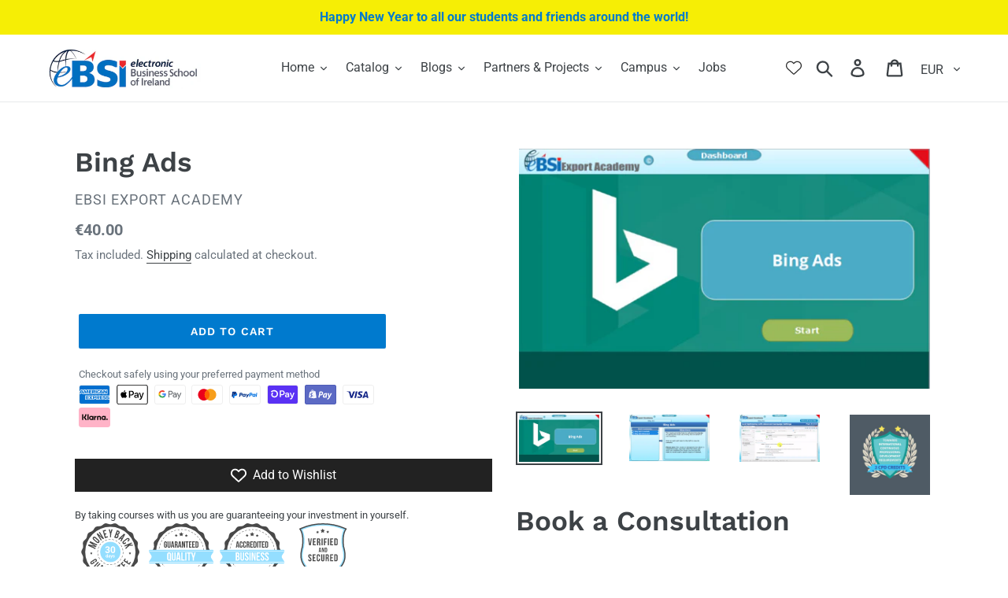

--- FILE ---
content_type: application/x-javascript
request_url: https://app.sealsubscriptions.com/shopify/public/status/shop/export-academy.myshopify.com.js?1769454713
body_size: -265
content:
var sealsubscriptions_settings_updated='1769083592';

--- FILE ---
content_type: text/javascript
request_url: https://cdn-sf.vitals.app/assets/js/m54.b732f117b8a154325694.chunk.bundle.js
body_size: 3541
content:
"use strict";(window.webpackChunkvitalsLibrary=window.webpackChunkvitalsLibrary||[]).push([[3835],{35312:(t,i,e)=>{e.d(i,{A:()=>s});var n=e(58578);var a=e.n(n)()(!1);a.push([t.id,".vtl-mf-main-widget{padding-top:50px;background-color:rgba(0,0,0,.7);width:100%;height:100%}.vtl-mf-main-widget .vtl-mf-dialog{width:30%;margin:0 auto;position:relative;display:flex;align-items:center;height:100%}.vtl-mf-main-widget__title,.vtl-mf-main-widget__body,.vtl-mf-main-widget__message{color:#fff}.vtl-mf-main-widget__title{font-size:40px;font-weight:700;line-height:1}.vtl-mf-main-widget__message{font-size:22px;line-height:1.2}.vtl-mf-main-widget__logo{max-width:20%}.vtl-mf-main-widget__actions,.vtl-mf-main-widget__logo{display:none}.vtl-mf-main-widget__arrow{position:absolute;left:-184px;max-width:120px;top:5px}.vtl-mf-main-widget__gif{border-radius:5px;margin-top:20px}@media(max-width: 1400px){.vtl-mf-main-widget__message{font-size:20px}.vtl-mf-main-widget__title{font-size:35px}.vtl-mf-main-widget{padding:20px}.vtl-mf-main-widget .vtl-mf-dialog{width:40%}}@media(max-width: 992px){.vtl-mf-main-widget{padding:0}.vtl-mf-main-widget .vtl-mf-dialog{width:50%}.vtl-mf-main-widget__arrow{left:-146px;max-width:100px;top:52px}}@media(max-width: 768px){.vtl-mf-main-widget .vtl-mf-dialog{width:65%}.vtl-mf-main-widget__arrow{left:-95px}}@media(max-width: 565px){.vtl-mf-main-widget .vtl-mf-dialog{width:75%}.vtl-mf-main-widget__arrow{left:-60px}.vtl-mf-main-widget__title{font-size:28px}.vtl-mf-main-widget__message{font-size:18px}}@media(max-width: 375px){.vtl-mf-main-widget .vtl-mf-dialog{width:90%}.vtl-mf-main-widget__title{font-size:26px}.vtl-mf-main-widget__message{font-size:16px}.vtl-mf-main-widget__arrow{position:inherit;max-width:65px}}",""]);const s=a},85904:(t,i,e)=>{e.d(i,{A:()=>s});var n=e(58578);var a=e.n(n)()(!1);a.push([t.id,".vtl-mf-main-widget .vtl-mf-dialog{width:100%;max-width:410px;background-color:#fff;display:block;position:fixed;top:0;left:100px;margin:10px;box-shadow:4px 6px 10px 2px rgba(0,0,0,.15)}.vtl-mf-main-widget .vtl-mf-dialog .vtl-mf-main-widget__container{display:flex;align-items:flex-start}.vtl-mf-main-widget .vtl-mf-dialog .vtl-mf-main-widget__container .vtl-mf-main-widget__logo{width:50px;height:50px;border:1px solid #eaeaea;border-radius:3px;margin-right:10px}.vtl-mf-main-widget .vtl-mf-dialog .vtl-mf-main-widget__container .vtl-mf-main-widget__logo img{display:block;width:100%}.vtl-mf-main-widget .vtl-mf-dialog .vtl-mf-main-widget__container .vtl-mf-main-widget__content{flex:1}.vtl-mf-main-widget .vtl-mf-dialog .vtl-mf-main-widget__container .vtl-mf-main-widget__content .vtl-mf-main-widget__title{font-weight:600;font-size:16px;line-height:1.2}.vtl-mf-main-widget .vtl-mf-dialog .vtl-mf-main-widget__container .vtl-mf-main-widget__content .vtl-mf-main-widget__body{font-size:14px;font-weight:400;line-height:1.2;margin-top:8px}.vtl-mf-main-widget__arrow,.vtl-mf-main-widget__gif{display:none}@media(max-width: 600px){.vtl-mf-main-widget .vtl-mf-dialog{width:calc(100% - 24px);left:0}}",""]);const s=a},34493:(t,i,e)=>{e.d(i,{A:()=>s});var n=e(58578);var a=e.n(n)()(!1);a.push([t.id,".vtl-mf-main-widget{position:fixed;left:0;top:0;display:block;z-index:2147483647}.vtl-mf-main-widget .vtl-mf-dialog{border-radius:5px;padding:20px}.vtl-mf-main-widget .vtl-mf-dialog .vtl-mf-main-widget__actions{margin-top:20px;text-align:right}.vtl-mf-main-widget .vtl-mf-dialog .vtl-mf-main-widget__actions a{padding:4px 12px;border-radius:5px;display:inline-block;text-decoration:none;font-size:14px;line-height:1.2}.vtl-mf-main-widget .vtl-mf-dialog .vtl-mf-main-widget__actions a.allow-wpns{background-color:#00008b;color:#fff}",""]);const s=a},1654:(t,i,e)=>{e.d(i,{K:()=>n});class n{J61(t){}O18(){this.O11()&&this.W34()}M69(){}O11(){return!0}O85(t){}W34(){this.H58();this.O86();this.R3();this.F24();this.K11()}H58(){}O86(){}R3(){}F24(){}K11(){}}},74050:(t,i,e)=>{e.r(i);e.d(i,{NotificationPermissionType:()=>T,G43:()=>N});var n=e(18607);var a=e(87535);var s=e(58024);var o=e(1654);var d=e(59424);var l=e(77275);var r=e(11307);var m=e(53338);var v;!function(t){t.U69="seconds";t.R15="page_views"}(v||(v={}));var c;!function(t){t.U69="seconds";t.R15="page_views"}(c||(c={}));const f=(0,r.jb)({q14:680,W42:683,M88:684,j39:694,l7:695,l8:696,m63:697,q15:698,o43:699,o44:700,m64:701,B18:704,Q12:705,o45:869,C69:870},m.X.G43);var g=e(57001);var h=e(21076);var p=e(52817);var w=e(30991);var _=e(75097);var u=e(485);var x=e(13735);var b=e(96112);var S=e.n(b);var k=e(34493);var y=e(85904);var O=e(35312);class U extends _.X{W34(){this.O86();this.R3();this.F24();this.K11();this.H78()}O86(){a.b.Y42.S42().append(this.V12())}R3(){let t=k.A.toString();const i=f();if('small'===i.M88){t+=y.A.toString();t+=`\n\t\t\t\t.vtl-mf-main-widget .vtl-mf-dialog {\n\t\t\t\t\tbackground-color: #${i.o45};\n\t\t\t\t}\n\t\t\t\t.vtl-mf-main-widget .vtl-mf-dialog .vtl-mf-main-widget__actions a.allow-wpns {\n\t\t\t\t\tbackground-color: #${i.B18};\n\t\t\t\t\tcolor: #${i.Q12};\n\t\t\t\t}\n\t\t\t\t.vtl-mf-main-widget .vtl-mf-dialog .vtl-mf-main-widget__actions a.cancel {\n\t\t\t\t\tcolor: #${i.B18};\n\t\t\t\t}\n\t\t\t`}else'fullscreen'===i.M88&&(t+=O.A.toString());t+=`\n\t\t\t.vtl-mf-dialog .vtl-mf-main-widget__container .vtl-mf-main-widget__content {\n\t\t\t\tcolor: #${i.C69};\n\t\t\t}\n\t\t`;a.b.Y42.Q24(t)}F24(){this.U65=S()('.vtl-mf-main-widget')}K11(){return(0,h.sH)(this,void 0,void 0,function*(){if(!this.U65)return;const t=this.U65.find('.vtl-mf-main-widget__actions .cancel');const i=this.U65.find('.vtl-mf-main-widget__actions .allow-wpns');const e=f();t.on('click',t=>this.H79(t));i.on('click',t=>this.K41(t));if('fullscreen'===e.M88){this.U65.on('click',t=>{this.H79(t)});a.b.W63.n85(t=>this.H79(t))}})}H79(t){return(0,h.sH)(this,void 0,void 0,function*(){var i;const e=f();t.preventDefault();l.ke.M0({name:n.us,value:'1',days:7,sameSite:l.ng.Strict});null===(i=this.U65)||void 0===i||i.remove();'fullscreen'===e.M88&&(yield this.a24())})}K41(t){return(0,h.sH)(this,void 0,void 0,function*(){var i;t.preventDefault();null===(i=this.U65)||void 0===i||i.remove();yield this.a24()})}a24(){return(0,h.sH)(this,void 0,void 0,function*(){yield window.Notification.requestPermission();yield this.o46()})}o46(){return(0,h.sH)(this,void 0,void 0,function*(){if(window.Notification.permission===T.U70)try{return yield navigator.serviceWorker.register(`${u.WC}/sw.js`).then(t=>(0,h.sH)(this,void 0,void 0,function*(){const i=t.active||t.installing||t.waiting;if(i&&t.pushManager){if('activated'===i.state){yield t.update();yield this.a40(t.pushManager)}i.addEventListener('statechange',i=>(0,h.sH)(this,void 0,void 0,function*(){'activated'===i.target.state&&(yield this.a40(t.pushManager))}));return i}}))}catch(t){t&&!this.w18((0,x.X5)(t))&&p.aU.Q20(new p.fz(w.v9,{details:(0,x.X5)(t)}))}})}a40(t){return t.getSubscription().then(i=>{if(null!==i){const{endpoint:t}=i;l.ke.O12(n.T8)!==t&&this.g78(i).then(()=>l.ke.M0({name:n.T8,value:t,days:365,sameSite:l.ng.Strict}))}else this.l9(t).then(t=>{this.g78(t).then(()=>l.ke.M0({name:n.T8,value:t.endpoint,days:365,sameSite:l.ng.Strict}))})})}l9(t){return(0,h.sH)(this,void 0,void 0,function*(){const i={applicationServerKey:u.Oq,userVisibleOnly:!0};return t.subscribe(i)})}g78(t){const i={subscription:t,shopId:a.b.T72.V43().toString()};return a.b.U8.E41(a.b.Q9.L64(g.v.d61),i)}w18(t){return['SecurityError','NotSupportedError','InvalidStateError','AbortError','An unknown error occurred when fetching the script','ServiceWorker script evaluation failed','Failed to register a ServiceWorker','encountered an error during installation','The operation is insecure','Failed to update a ServiceWorker for scope'].some(i=>t.includes(i))}H78(){let t=Number(l.ke.E4(n.vs)||'0');if(t<2){t+=1;l.ke.B53(n.vs,t)}}V12(){let t='';const i=`${u.Vk}/modules/push-marketing/assets/module`;const e=`${i}/arrow-full-screen.png`;const n=`${i}/push-marketing-full-prompt.gif`;const[s,o]=a.b.X63.n76(m.X.G43);const d=f();''!==d.q14&&(t=`<img src="${d.q14}" alt="Logo" />`);return`\n            <div class="vtl-mf-main-widget">\n                <div class="vtl-mf-dialog">\n                    <div class="vtl-mf-main-widget__container">\n                        <div class="vtl-mf-main-widget__logo">\n                            ${t}\n                        </div>\n                        <div class="vtl-mf-main-widget__content">\n                        \t<img alt="Arrow" class="vtl-mf-main-widget__arrow" src="${e}">\n                            <div class="vtl-mf-main-widget__title">\n\t\t\t\t\t\t\t\t${s(o.p53)}\n                            </div>\n                            <div class="vtl-mf-main-widget__body">\n                                 <div class="vtl-mf-main-widget__message">\n\t\t\t\t\t\t\t\t\t${s(o.m21)}\n\t\t\t\t\t\t\t\t</div>\n                            </div>\n                            <img alt="Gif" class="vtl-mf-main-widget__gif" src="${n}">\n                        </div>\n                    </div>\n\n                    <div class="vtl-mf-main-widget__actions">\n                        <a href="#" class="cancel">${s(o.z22)}</a>\n                        <a href="#" class="allow-wpns">${s(o.B84)}</a>\n                    </div>\n                </div>\n            </div>\n        `}}var H;!function(t){t[t.H80=1]="H80"}(H||(H={}));var T;!function(t){t.T67="default";t.U70="granted"}(T||(T={}));class N extends o.K{constructor(){super();this.trackCookieDaysAlive=7;this.pmUrlStepIdKey='vtlPmStepId';this.timesThatShouldDisplayNotificationPerSession=2;this.W1=new U}O18(){if(this.O11()){this.R16();a.b.Y42.J23().on(s.SI,()=>{const t=a.b.X66.n52();t&&this.S88(t,!0)});window.Notification.permission===T.T67?this.H81():window.Notification.permission===T.U70?this.W1.o46():a.b.Y41.O29()&&a.b.X66.y68().then(t=>{if(t){const{shopifyCart:i,wasCartUpdated:e}=t;this.S88(i,e)}})}}O11(){try{return Boolean(window.navigator.serviceWorker&&window.Notification&&'undefined'!=typeof URLSearchParams)}catch(t){return!1}}H81(){if(!this.s31())return;const t=f();const i=t.l7;const e=t.j39;const n=t.m63;const s=t.l8;a.b.S17.Q58()&&i===v.U69&&this.m65(1e3*e);a.b.S17.S48()&&n===c.U69&&this.m65(1e3*s);a.b.S17.Q58()&&i===v.R15&&this.j40(e);a.b.S17.S48()&&n===c.R15&&this.j40(s)}s31(){const t=Number(l.ke.E4(n.vs)||'0');return void 0===l.ke.O12(n.us)&&t<this.timesThatShouldDisplayNotificationPerSession}m65(t){(0,d.Z)(t).then(()=>this.W1.W34())}j40(t){const i=l.ke.O12(n.qS);let e=i?parseInt(i,10):0;e+=1;if(e>=t){this.W1.W34();e=0}a.b.T72.y63().then(t=>{t&&l.ke.M0({name:n.qS,value:e.toString(),days:7,sameSite:l.ng.Strict})})}S88(t,i){if(!l.ke.E4(n.sp)&&!i)return;const e=l.ke.O12(n.T8);if(!e)return;const s={campaignTypeId:H.H80,cart:this.u75(t),shopId:a.b.T72.V43(),deviceSubscription:e};l.ke.B53(n.sp,1);a.b.U8.E41(a.b.Q9.L64(g.v.n54),s).then(()=>l.ke.z0(n.sp)).catch(()=>{})}u75(t){return{token:t.token,items:t.items.map(t=>({quantity:t.quantity,product_id:t.product_id,variant_id:t.variant_id,price:t.price}))}}R16(){this.i6();this.q16();this.x48()}j41(){let t={};const i=l.ke.O12(n.Jb);try{i&&(t=JSON.parse(i))}catch(t){}return t}i6(){const t=window.location.search;const i=t.slice('?'===t[0]?1:0);const e=new URLSearchParams(i);if(e.has(this.pmUrlStepIdKey)){const t=Number(e.get(this.pmUrlStepIdKey));let i=this.j41();if(t!==i.pmStepId){i=Object.assign(Object.assign({},i),{pmStepId:t,isServerNotified:!1});this.C70(i)}}}q16(){const t=a.b.X66.g23();if(t){let i=this.j41();if(i.cartToken!==t){i=Object.assign(Object.assign({},i),{cartToken:t,isServerNotified:!1});this.C70(i)}}}C70(t){l.ke.M0({name:n.Jb,value:JSON.stringify(t),days:this.trackCookieDaysAlive,sameSite:l.ng.Strict})}x48(){const t=this.j41();const{pmStepId:i,cartToken:e,isServerNotified:s}=t;const o=l.ke.O12(n.T8);const d=a.b.T72.V43();if(i&&e&&o&&d&&!s){const n={stepId:Number(i),cartToken:e,deviceSubscription:o,shopId:d};a.b.U8.E41(a.b.Q9.L64(g.v.b51),n).then(()=>{}).catch(()=>{});t.isServerNotified=!0;this.C70(t)}}}}}]);

--- FILE ---
content_type: text/javascript
request_url: https://cdn-sf.vitals.app/assets/js/m14.cece112b7a5611e6bf67.chunk.bundle.js
body_size: 3374
content:
"use strict";(window.webpackChunkvitalsLibrary=window.webpackChunkvitalsLibrary||[]).push([[3527],{1654:(t,s,e)=>{e.d(s,{K:()=>i});class i{J61(t){}O18(){this.O11()&&this.W34()}M69(){}O11(){return!0}O85(t){}W34(){this.H58();this.O86();this.R3();this.F24();this.K11()}H58(){}O86(){}R3(){}F24(){}K11(){}}},87029:(t,s,e)=>{e.r(s);e.d(s,{L58:()=>H});var i=e(21076);var n=e(1654);var a=e(59424);var r=e(18607);var l=e(87535);var o=e(14853);var h=e(5855);var c=e(53338);var d=e(24786);var u=e(94046);var v=e(77275);var b=e(75097);var p=e(11307);var f;!function(t){t.V23="bottom";t.X58="left"}(f||(f={}));const $=(0,p.jb)({P7:45,K28:46,X10:48,Y14:49,P8:51,V86:52,X11:113,T62:198,Q12:199,R9:200,H70:201,V87:202,K29:203,K30:205,U64:206,C59:207,R10:222,M79:223,M80:474,F32:475,H71:490,w2:589,x37:802},c.X.L58);var x=e(61349);var m=e(96112);var g=e.n(m);e(35859);class K extends b.X{constructor(){super(...arguments);this.E0='#bundle-recent_sales';this.x38=[];this.x39=0;this.x40=0;this.e0=3;this.y63=!1;this.H72=null;this.U65=null;this.M81='.recent-sales-url';this.s22='#bundle-recent_sales-close';this.M82='bundle-fade-in';this.K32='bundle-fade-out';this.x41=l.b.X63.n76(c.X.L58);this.Q56=this.x41[0];this.C31=this.x41[1];this.H73=()=>this.x39<this.x38.length&&this.x40<this.e0;this.U66=()=>{if(!this.H73())return;const t=this.x38[this.x39];if(void 0!==t){this.U65.html(this.u68(t));this.z70();(0,a.Z)(this.W33.K33+this.W33.K34).then(()=>{(0,a.Z)(this.W33.K34).then(this.U66)});if((0,x.Bh)().B9){const s={[d.L0.Q29]:t.productId};(0,u.R4)({S21:'.recent-sales-product-image a',S14:c.X.L58,T71:d.wp.J29,Q22:s});(0,u.R4)({S21:'.recent-sales-info a',S14:c.X.L58,T71:d.wp.J29,Q22:s});(0,u.R4)({S21:'.vitals-recent-sales-row a',S14:c.X.L58,T71:d.wp.J29,Q22:s})}}};this.X12=()=>{clearTimeout(this.H72)};this.V88=()=>{this.z71(this.W33.K33)}}X51(t){return(0,i.sH)(this,void 0,void 0,function*(){this.x38=t.x38;this.y63=yield l.b.T72.y63();if(this.y63){this.e0=$().P7;const t=v.ke.O12(r.jg);this.x40=t?parseInt(t,10):0;this.x39=this.x40}})}g75(){const t=this.x38[this.x39];void 0!==t&&t.thumbnailUrl&&this.K35(t.thumbnailUrl)}F24(){this.U65=g()(this.E0)}K11(){this.z72();l.b.S17.Q58()&&this.s23();l.b.Y42.S42().on('click touchend',this.M81,t=>{t.stopImmediatePropagation()})}u68(t){const s=t.productHandle||l.b.Y41.y88(t.productUrl);const e=s?l.b.T73.w74(s):'';const{V86:i}=$();return['<div class="basic-display">','    <div class="recent-sales-product">','        <div class="recent-sales-product-image">','            <a class="recent-sales-url"',i?' target="_blank"':'',`               data-id="${t.productId}" href="${e}">`,t.thumbnailUrl?`<img class="recent-sales-image" src="${t.thumbnailUrl}" alt="${l.b.W63.C12(t.productTitle)}"/>`:'','            </a>','        </div>','    </div>','    <div class="recent-sales-content">','        <div class="recent-sales-info">','            <div>',`                <p class="bundle-recent_sales-person firstRow">${t.message}</p>`,'                <a class="bundle-recent_sales-link recent-sales-url"',i?' target="_blank"':'',`                   data-id="${t.productId}"`,`                   href="${e}">${t.productTitle}`,'                </a>','            </div>','            <div class="vitals-recent-sales-row">',this.s24(t),this.e69(),'            </div>','            <span id="bundle-recent_sales-close">&#10005;</span>','        </div>','        <div class="bundle-recent-sales-illustration">','            <div class="illustration">&nbsp;</div>','        </div>','    </div>','</div>'].join('')}s25(t){const s=(new Date).getTime()-new Date(t).getTime();const e=Math.floor(s/1e3);const i=Math.floor(e/60);const n=Math.floor(i/60);const a=Math.floor(n/24);if(a>$().x37)return'';let r;let l;if(a>0){r=a;l=[this.C31.H6,this.C31.E57]}else if(n>0){r=n;l=[this.C31.E58,this.C31.B78]}else if(i>0){r=i;l=[this.C31.z17,this.C31.w59]}else{r=e;l=[this.C31.z18,this.C31.w60]}return`${r} ${this.Q56(1===r?l[0]:l[1])} ${this.Q56(this.C31.H9)}`}s24(t){if(!$().M79)return'';const s=this.s25(t.createdAt);return s&&`<span id="bundle-recent_sales-time_ago">${s}</span>`}e69(){let t='';const{H71:s,w2:e}=$();if(s){let s="<svg style=\"fill:#{color}\" width=\"18\" height=\"18\" viewBox=\"0 0 18 18\">\n    <defs>\n        <style>\n            .vitals-check{\n                fill:#fff;\n            }\n        </style>\n    </defs>\n    <circle cx=\"9\" cy=\"9\" r=\"9\"/>\n    <path class=\"vitals-check\"\n          d=\"M3.8883,9.7788a1.1357,1.1357,0,0,1,0-1.6064l0,0a1.1356,1.1356,0,0,1,1.6056,0l1.6843,1.684a.5678.5678,0,0,0,.803,0l4.5236-4.5236a1.136,1.136,0,0,1,1.6063,0h0a1.1357,1.1357,0,0,1,0,1.6065L8.3828,12.6675a1.1353,1.1353,0,0,1-1.6054,0Z\"/>\n</svg>\n";s=s.replace('{color}',e);t=['<div class="verifiedby-vitals">',`\t<a href="${h.AB}?shop=${l.b.T72.H27()}" title="Verified by Vitals" target="_blank">\n\t\t\t\t\t\t<div class="verifiedby-badge">${s}</div>\n\t\t\t\t\t</a>`,'</div>'].join('')}return t}z70(){(0,a.Z)(25).then(()=>{this.x40+=1;this.y63&&v.ke.M0({name:r.jg,value:String(this.x40),days:2,sameSite:v.ng.Strict});this.U65.show();this.U65.addClass(this.M82);this.U65.removeClass(this.K32)});this.z71(this.W33.K33)}z71(t){this.H72=setTimeout(()=>{this.U65.removeClass(this.M82);this.U65.addClass(this.K32);this.x39+=1;this.g75()},t)}K35(t){(new Image).src=t}s23(){this.U65.on('mouseover',this.X12);this.U65.on('mouseout',this.V88)}z72(){this.U65.on('click',this.s22,()=>{this.z71(0);this.x38=[];v.ke.M0({name:r.QW,value:'1',days:2,sameSite:v.ng.Strict});(0,u.gg)({S14:c.X.L58,T71:d.wp.O21})})}}var w=e(24707);var y=e(57001);class k extends b.X{W34(){return(0,i.sH)(this,void 0,void 0,function*(){this.O86();this.F24();this.K11();yield this.W33.K36.X51({x38:this.W33.x38});this.W33.K36.g75();this.W33.K36.U66()})}O86(){var t;l.b.Y42.S42().append(this.K37());null===(t=l.b.Q23)||void 0===t||t.p31(`div[data-track-${d.Zt.S3}="${c.X.L58}"][data-track-${d.Zt.T79}="${d.wp.O20}"]`)}K37(){return`<div\n\t\t\t\t\tid="bundle-recent_sales"\n\t\t\t\t\tdata-track-${d.Zt.S3}="${c.X.L58}"\n\t\t\t\t\tdata-track-${d.Zt.T79}="${d.wp.O20}"\n\t\t\t\t></div>`}F24(){this.W33.K36.F24()}K11(){this.W33.K36.K11()}}var S=e(68582);var _=e(77966);let U;try{U=function(){const{C59:t,F32:s,U64:e,M80:i,X11:n,T62:a,Q12:r,K29:o,R9:h,K30:d,V87:u,H70:v}=$();const b=t/Math.PI*.3+t/Math.PI;const p=t/Math.PI;let f=!1;['rounded','big_picture'].indexOf(s)>-1&&(f=!0);let x='standard'===i?e:460;l.b.Y42.J54()<x&&(x=.95*l.b.Y42.J54());let m;let g;let K='';if('bottom'===n){m='0';g='100%';K='bottom: -20px;'}else if('left'===n){m='-100%';g='0';K='left: -20px;'}let w=null;if((0,S.i)(c.X.Q7)){const t=(0,_.D1)();l.b.S17.S48()?t.J13&&t.D73===_.Ju.V23&&(w=56):t.G53&&t.B11===_.Ju.V23&&(w=87)}return["div#bundle-recent_sales {",`    width:${x}px;`,`    bottom: ${null!==w?`${w}px`:(f?40:30)+"px"};`,`    border-radius: ${t}px;`,"}",".recent-sales-content {",`    border-bottom-right-radius: ${t}px;`,`    border-top-right-radius: ${t}px;`,"}",".recent-sales-product {",`    border-bottom-left-radius: ${t}px;`,`    border-top-left-radius: ${t}px;`,"}",".recent-sales-content {",`    background-color: #${a};`,"}",".recent-sales-product {",`    background-color: #${a};`,"}","#bundle-recent_sales p {",`    color: #${r};`,`    font-size: ${o}px;`,"}","#bundle-recent_sales a {",`    color: #${h};`,`    font-size: ${d}px;`,"}",".bundle-recent_sales-link {",`    width: ${x-150}px;`,"}","#bundle-recent_sales-close {",`    color: #${u};`,`    right: ${b}px;`,`    top: ${p}px;`,"}","#bundle-recent_sales-time_ago {",`    color:#${v};`,"}","@keyframes nbFadeIn {","    from {",`        transform: translate(${m},${g});`,"    }","    to { transform: none; }","}","@keyframes nbFadeOut {","    from {}","    to {",`        transform: translate(${m},${g});`,K,"    }","}"].join("")}}catch(t){throw t}const X=U;class H extends n.K{constructor(){super(...arguments);this.x38=[];this.z73=()=>{const t=l.b.T72.V43();const s=l.b.X79.V32(o.P.L58);const e=l.b.X63.y70();const i=`${l.b.Q9.L64(y.v.L58)}/${t}/${e}/${s}.json`;return l.b.U8.U9(i)}}O18(){return(0,i.sH)(this,void 0,void 0,function*(){if(this.O11()){yield H.R3();this.H74()}})}O11(){return!(l.b.Y41.O29()||l.b.Y41.E2())&&(void 0===v.ke.O12(r.QW)&&(!$().P8||!l.b.S17.S48()))}H74(){const t=Number($().K28);const s=this.z73().then(t=>{this.x38=t.sales});Promise.all([(0,a.Z)(1e3*t),s]).then(()=>this.W34()).catch(()=>{})}static R3(){return(0,i.sH)(this,void 0,void 0,function*(){const t='modules/recent-sales/assets';const{F32:s,M80:e}=$();const i=(0,w._)(`${t}/settings/layout_settings/css/${s}.css`,l.b.Y42.S47());const n=(0,w._)(`${t}/module/css/index.css`,l.b.Y42.S47());let a=Promise.resolve();'standard'!==e&&(a=(0,w._)(`${t}/settings/custom_theme/css/${e}.css`,l.b.Y42.S47()));yield Promise.all([i,n,a]);const r=null==X?void 0:X();r&&l.b.Y42.Q24(r)})}W34(){const{Y14:t,X10:s}=$();const e=new K({K33:1e3*t,K34:1e3*s});new k({x38:this.x38,K36:e}).W34().then(()=>{})}}}}]);

--- FILE ---
content_type: text/javascript
request_url: https://cdn-sf.vitals.app/assets/js/m57.9d6c31902abad1ace1f2.chunk.bundle.js
body_size: 13806
content:
"use strict";(window.webpackChunkvitalsLibrary=window.webpackChunkvitalsLibrary||[]).push([[5408],{97954:(t,e,n)=>{n.d(e,{A:()=>s});var i=n(58578);var r=n.n(i)()(!1);r.push([t.id,".Vtl-Spinner{display:block !important;border-radius:50%;width:1em;height:1em;transform:translateZ(0);animation:vtl-spinner-rotate 1.1s infinite linear;margin:0 auto;border:.1em solid rgba(0,0,0,.2);border-left:.1em solid #000}@keyframes vtl-spinner-rotate{0%{transform:rotate(0deg)}100%{transform:rotate(360deg)}}@keyframes vtl-spinner-rotate{0%{transform:rotate(0deg)}100%{transform:rotate(360deg)}}.Vtl-WishlistButtonWrapper{clear:both}.Vtl-WishlistButton{display:flex}.Vtl-WishlistButton__AddToWishlist{width:100%;display:flex;align-items:center;justify-content:center;padding:8px;color:#fff;cursor:pointer;min-height:42px;line-height:16px;font-size:16px;border-width:1px;border-style:solid}.Vtl-WishlistButton--hasPageButton .Vtl-WishlistButton__AddToWishlist{width:50%}.Vtl-WishlistButton__Text{margin-left:16px}.Vtl-WishlistButton__HeartIconWrapper{fill:#000;height:20px;width:20px;min-width:20px;min-height:20px;margin-right:8px}.Vtl-WishlistButton__GoToWishlist{display:flex;width:50%;align-items:center;justify-content:center;cursor:pointer;text-decoration:none;color:inherit;line-height:16px;font-size:16px;padding:8px;border-width:1px;border-style:solid}.Vtl-WishlistButton__GoToWishlist :active{color:inherit}.Vtl-WishlistButton__Counter{font-size:12px;border-radius:25px;background:#fb5a5a;width:20px;height:20px;min-width:20px;min-height:20px;color:#fff;font-weight:bold;align-items:center;justify-content:center;display:inline-flex;margin-left:8px}.Vtl-WishlistButton__WishlistIconButton{width:44px;height:44px;z-index:10;position:absolute;cursor:pointer;display:flex;align-items:center;justify-content:center}.Vtl-WishlistButton__WishlistIconButton__IconWrapper{fill:#000;width:21px;height:21px;display:flex;align-items:center;justify-content:center}",""]);const s=r},75150:(t,e,n)=>{n.d(e,{A:()=>s});var i=n(58578);var r=n.n(i)()(!1);r.push([t.id,".Vtl-Spinner{display:block !important;border-radius:50%;width:1em;height:1em;transform:translateZ(0);animation:vtl-spinner-rotate 1.1s infinite linear;margin:0 auto;border:.1em solid rgba(0,0,0,.2);border-left:.1em solid #000}@keyframes vtl-spinner-rotate{0%{transform:rotate(0deg)}100%{transform:rotate(360deg)}}@keyframes vtl-spinner-rotate{0%{transform:rotate(0deg)}100%{transform:rotate(360deg)}}.Vtl-WishlistHeader{display:flex}.Vtl-WishlistHeader__IconWrapper{position:relative}.Vtl-WishlistHeader__HeartCounter{position:absolute;display:flex;justify-content:center;align-items:center;border-radius:20px;height:1.7rem;right:-10.5px;text-align:center}.Vtl-WishlistHeaderWrapper{display:flex;align-items:center;justify-content:center;width:44px}",""]);const s=r},32110:(t,e,n)=>{n.d(e,{A:()=>s});var i=n(58578);var r=n.n(i)()(!1);r.push([t.id,".vtl-proxy-page-wishlist{display:flex;flex-direction:column;height:100%}.Vtl-WishlistPage{width:100%;display:flex;flex-direction:column;flex-grow:1;padding:48px 0}.Vtl-WishlistPage__Title,.Vtl-WishlistPage__Description{text-align:center}.Vtl-WishlistPage__Title{margin:0}.Vtl-WishlistPage__Description{font-weight:400;margin-top:16px;margin-bottom:32px}.Vtl-WishlistPage__Products{display:grid;grid-template-columns:repeat(auto-fit, minmax(250px, 260px));gap:24px 24px;justify-content:center}.Vtl-WishlistPage__EmptyList{display:flex;flex-direction:column;align-items:center;justify-content:center;flex-grow:1}",""]);const s=r},53222:(t,e,n)=>{n.d(e,{A:()=>s});var i=n(58578);var r=n.n(i)()(!1);r.push([t.id,".Vtl-Spinner{display:block !important;border-radius:50%;width:1em;height:1em;transform:translateZ(0);animation:vtl-spinner-rotate 1.1s infinite linear;margin:0 auto;border:.1em solid rgba(0,0,0,.2);border-left:.1em solid #000}@keyframes vtl-spinner-rotate{0%{transform:rotate(0deg)}100%{transform:rotate(360deg)}}@keyframes vtl-spinner-rotate{0%{transform:rotate(0deg)}100%{transform:rotate(360deg)}}.Vtl-WishlistProduct{display:flex;flex-direction:column;width:250px;min-width:250px;position:relative;justify-content:space-between;justify-self:center}.Vtl-WishlistProduct__CloseButton{position:absolute;right:4px;top:4px;z-index:1}.Vtl-WishlistProduct__Link{text-decoration:none;margin-bottom:8px}.Vtl-WishlistProduct__Title,.Vtl-WishlistProduct__Variant,.Vtl-WishlistProduct__Price{text-align:center}.Vtl-WishlistProduct__PriceSection{display:flex;justify-content:center}.Vtl-WishlistProduct__OldPrice{text-decoration:line-through;margin-right:16px}.Vtl-WishlistProduct__Price{display:flex;justify-content:center}.Vtl-WishlistProduct__Title{height:36px;line-height:18px;overflow-y:hidden;font-weight:bold}.Vtl-WishlistProduct__Variant{font-size:14px}.Vtl-WishlistProduct__ImageWrapper{display:flex;flex-direction:column;height:250px;margin-bottom:16px;border:1px solid #eaeaea}.Vtl-WishlistProduct__Image{height:100%;width:auto;object-fit:contain;max-width:100%;max-height:250px;border-radius:4px}.Vtl-WishlistProduct__AddToCart,.Vtl-WishlistProduct__AddedToCart{padding:4px;margin:4px;border:none;font:inherit}.Vtl-WishlistProduct__AddToCart{border-radius:4px;cursor:pointer;outline:inherit;background:#000;color:#fff;fill:#fff;position:relative}.Vtl-WishlistProduct__AddToCart--disabled{opacity:.5;cursor:not-allowed;pointer-events:none}.Vtl-WishlistProduct__AddedToCart{display:flex;justify-content:center}.Vtl-WishlistProduct--addingToCart .Vtl-WishlistProduct__AddToCartText{visibility:hidden}.Vtl-WishlistProduct__AddToCartSpinnerWrapper{position:absolute;display:flex;top:0;left:0;width:100%;height:100%;align-items:center;justify-content:center}",""]);const s=r},27218:(t,e,n)=>{n.d(e,{A:()=>s});var i=n(58578);var r=n.n(i)()(!1);r.push([t.id,".Vtl-CloseButton{background:rgba(0,0,0,.48);width:40px;height:40px;border-radius:25px;display:flex;align-items:center;justify-content:center;margin:0;padding:0;border:0;cursor:pointer}.Vtl-CloseButton svg{width:16px;height:16px;fill:#fff}.Vtl-CloseButton:hover{background:rgba(0,0,0,.6)}",""]);const s=r},1654:(t,e,n)=>{n.d(e,{K:()=>i});class i{J61(t){}O18(){this.O11()&&this.W34()}M69(){}O11(){return!0}O85(t){}W34(){this.H58();this.O86();this.R3();this.F24();this.K11()}H58(){}O86(){}R3(){}F24(){}K11(){}}},39405:(t,e,n)=>{n.d(e,{e:()=>l});var i=n(58836);var r=n(87535);var s=n(24373);var o=n(35859);const a=(0,s.s)('Money');const l=(0,o.memo)(function({value:t,className:e,shouldConvert:n=!0,shouldRound:s=!0}){const l=(0,o.useMemo)(()=>r.b.T70.n80(t,n,s),[n,s,t]);const c=(0,o.useMemo)(()=>e?['notranslate',e]:['notranslate'],[e]);return l?(0,i.Y)("span",{className:a({extra:c}),dangerouslySetInnerHTML:{__html:l}}):null})},46624:(t,e,n)=>{n.d(e,{N:()=>s});var i=n(35859);var r=n(87535);function s(t){const[e]=(0,i.useState)(()=>r.b.X63.n76(t));return e}},82678:(t,e,n)=>{n.r(e);n.d(e,{E6:()=>fe});var i=n(21076);var r=n(58836);var s=n(27562);var o=n(58024);var a=n(53338);var l=n(46624);var c=n(24373);const d=(0,c.s)('WishlistButton');var u=n(35859);var h;!function(t){t.V80="header";t.L79="product_page";t.X78="nowhere"}(h||(h={}));var v;!function(t){t.U50="regular";t.W38="light";t.Y8="thin";t.Y9="fill"}(v||(v={}));var f;!function(t){t.Top="top";t.Bottom="bottom"}(f||(f={}));var p;!function(t){t.Outline="outline";t.Fill="fill"}(p||(p={}));var m;!function(t){t.s14="addToWishlistButton";t.u55="goToWishlistButton"}(m||(m={}));var g;function y(){return y=Object.assign?Object.assign.bind():function(t){for(var e=1;e<arguments.length;e++){var n=arguments[e];for(var i in n)({}).hasOwnProperty.call(n,i)&&(t[i]=n[i])}return t},y.apply(null,arguments)}const b=t=>u.createElement("svg",y({xmlns:"http://www.w3.org/2000/svg",viewBox:"0 0 512 512"},t),g||(g=u.createElement("path",{d:"m244 84 11.1 12 12-11.98C300.6 51.37 347 36.51 392.6 44.1c68.9 11.48 119.4 71.1 119.4 141v5.8c0 41.5-17.2 81.2-47.6 109.5L283.7 469.1c-7.5 7-17.4 10.9-27.7 10.9s-20.2-3.9-27.7-10.9L47.59 300.4C17.23 272.1 0 232.4 0 190.9v-5.8c0-69.9 50.52-129.52 119.4-141 44.7-7.59 92 7.27 124.6 39.9-.9 0 0 .01 0 0zm11.1 79.9-45-46.8c-21.7-20.82-52.5-30.7-82.8-25.66C81.55 99.07 48 138.7 48 185.1v5.8c0 28.2 11.71 55.2 32.34 74.4L256 429.3l175.7-164c20.6-19.2 32.3-46.2 32.3-74.4v-5.8c0-46.4-33.6-86.03-79.3-93.66-30.3-5.04-61.1 4.84-82.8 25.66l-46.8 46.8z"})));var x;function w(){return w=Object.assign?Object.assign.bind():function(t){for(var e=1;e<arguments.length;e++){var n=arguments[e];for(var i in n)({}).hasOwnProperty.call(n,i)&&(t[i]=n[i])}return t},w.apply(null,arguments)}const W=t=>u.createElement("svg",w({xmlns:"http://www.w3.org/2000/svg",viewBox:"0 0 512 512"},t),x||(x=u.createElement("path",{d:"m255.1 96 12-11.98C300.6 51.37 347 36.51 392.6 44.1c68.9 11.48 119.4 71.1 119.4 141v5.8c0 41.5-17.2 81.2-47.6 109.5L283.7 469.1c-7.5 7-17.4 10.9-27.7 10.9s-20.2-3.9-27.7-10.9L47.59 300.4C17.23 272.1 0 232.4 0 190.9v-5.8c0-69.9 50.52-129.52 119.4-141 44.7-7.59 92 7.27 124.6 39.92L255.1 96zm0 45.3-33.7-34.7c-25.3-25.29-61.4-36.83-96.7-30.94-53.49 8.92-93.6 55.24-93.6 109.44v5.8c0 32.7 14.45 63.8 38.32 86.1L250.1 445.7c1.6 1.5 3.7 2.3 5 2.3 3.1 0 5.2-.8 6.8-2.3L442.6 277c23.8-22.3 37.4-53.4 37.4-86.1v-5.8c0-54.2-39.2-100.52-92.7-109.44-36.2-5.89-71.4 5.65-96.7 30.94l-35.5 34.7z"})));var C;function _(){return _=Object.assign?Object.assign.bind():function(t){for(var e=1;e<arguments.length;e++){var n=arguments[e];for(var i in n)({}).hasOwnProperty.call(n,i)&&(t[i]=n[i])}return t},_.apply(null,arguments)}const S=t=>u.createElement("svg",_({xmlns:"http://www.w3.org/2000/svg",viewBox:"0 0 512 512"},t),C||(C=u.createElement("path",{d:"m256 112 14.2-17.8c29.9-38.4 79.9-57.19 128.4-49.1C464 56.01 512 112.6 512 179v11.9c0 41.5-17.2 81.2-47.6 109.5L283.7 469.1c-7.5 7-17.4 10.9-27.7 10.9s-20.2-3.9-27.7-10.9L47.59 300.4C17.23 272.1 0 232.4 0 190.9V179C0 112.6 47.98 56.01 113.4 45.1c48.5-8.09 97.6 10.69 128.4 49.1L256 112zm0 25.6-26.7-33.4c-27.1-33.88-70.4-50.45-113.2-43.32C58.32 70.5 16 120.5 16 179v11.9c0 36.2 15.39 72.5 42.51 97.8L239.2 457.4c4.6 4.2 10.6 6.6 16.8 6.6 6.2 0 12.2-2.4 16.8-6.6l180.7-168.7c27.1-25.3 42.5-61.6 42.5-97.8V179c0-58.5-42.3-108.5-100.1-118.12-42.8-7.13-86.1 9.44-113.2 43.32L256 137.6z"})));var X;function V(){return V=Object.assign?Object.assign.bind():function(t){for(var e=1;e<arguments.length;e++){var n=arguments[e];for(var i in n)({}).hasOwnProperty.call(n,i)&&(t[i]=n[i])}return t},V.apply(null,arguments)}const $=t=>u.createElement("svg",V({xmlns:"http://www.w3.org/2000/svg",viewBox:"0 0 512 512"},t),X||(X=u.createElement("path",{d:"M462.3 62.6C407.5 15.9 326 24.3 275.7 76.2L256 96.5l-19.7-20.3C186.1 24.3 104.5 15.9 49.7 62.6c-62.8 53.6-66.1 149.8-9.9 207.9l193.5 199.8c12.5 12.9 32.8 12.9 45.3 0l193.5-199.8c56.3-58.1 53-154.3-9.8-207.9z"})));const I={[v.Y9]:$,[v.U50]:b,[v.W38]:W,[v.Y8]:S};const Y=(0,u.memo)(function(t){var{type:e}=t,n=(0,i.Tt)(t,["type"]);const s=I[e];return(0,r.Y)(s,Object.assign({},n))});var T=n(22706);var k=n(87535);var O=n(65701);var P=n(18607);var H=n(77275);function D(){return H.ke.O12(P.eZ)||void 0}function j(){H.ke.J83(P.eZ)}function B({X0:t,Y10:e}){const n={version:3,list:e,items:t,updatedAt:(new Date).getTime()};H.ke.H39(P.pk,n)}function L(){H.ke.F2(P.pk)}function N(t){return Object.assign(Object.assign({},function(t){return{id:t.id,variantId:'variant'in t?t.variant.id:t.variantId}}(t)),{deleted:!1})}var A=n(57001);var F=n(50865);function z(t,e){const n=`${k.b.Q9.L64(A.v.t64,F.l.S4)}/${k.b.T72.V43()}/${e}/${t}`;return k.b.U8.O67(n)}function E(){return(0,i.sH)(this,void 0,void 0,function*(){const t=function(){var t,e;try{const t=window.ShopifyAnalytics.meta.page.customerId;if(t&&!isNaN(t))return t.toString()}catch(t){}try{const e=null===(t=window.meta)||void 0===t?void 0:t.page.customerId;if(e&&!isNaN(e))return e.toString()}catch(t){}const n=null===(e=window.__st)||void 0===e?void 0:e.cid;return n?n.toString():void 0}();const e=D();if(e&&t){yield function(t,e){return k.b.U8.E41(k.b.Q9.L64(A.v.M5,F.l.S4),{gid:t,rid:e})}(e,t);L();j()}if(t)return{hash:t,isLoggedIn:!0};if(e)return{hash:e,isLoggedIn:!1};const n=(0,O.Ak)();L();return{hash:n,isLoggedIn:!1}})}const M=(0,T.h$)('wishlist',(t,e,n)=>{const r=()=>{const{S80:t}=e().X61;if(!t)throw new Error('Wishlist is not initialized!');return t};function s(){return(0,i.sH)(this,void 0,void 0,function*(){const t=yield E();const e=function(){const t=H.ke.J82(P.pk);if(t)return JSON.parse(t)}();let r;if(!(s=e,!s||'version'in s&&3===s.version)||t.isLoggedIn&&(!e||function(t){return t.updatedAt+6e5<(new Date).getTime()}(e))||k.b.Y41.E30()){r=function(t){const e=[];const n={};t.forEach(t=>{e.push(t.variantId);n[t.variantId]=t});return{Y10:e,X0:n}}(yield function(t,e){return(0,i.sH)(this,void 0,void 0,function*(){const n=k.b.Q9.L64(A.v.t64,F.l.S4);const i=new URLSearchParams;i.set('sid',t.toString());i.set('cid',e);const r=`${n}?${i.toString()}`;return(yield k.b.U8.U9(r,{headers:{accept:'application/json'}})).map(N)})}(k.b.T72.V43(),t.hash));B(r)}else if(e){const t={};const n=[];e.list.forEach(i=>{const r=e.items[i];if(r&&!r.deleted){t[i]=r;n.push(i)}});r={X0:t,Y10:n}}else r={X0:{},Y10:[]};var s;const o=Object.assign(Object.assign({},r),{S80:t,X1:!0});n(o,'init',o)})}return{X61:{X1:!1,Y10:[],X0:{}},U23:{X51:()=>{s()},U55:(t,s)=>(0,i.sH)(void 0,void 0,void 0,function*(){o=r().hash,H.ke.M0({name:P.eZ,value:o,days:365,sameSite:H.ng.Strict});var o;n(({Y10:t})=>({Y10:[...t,s]}),'addItem.pre',{productId:t,variantId:s});L();const a=yield function(t,e,n){return(0,i.sH)(this,void 0,void 0,function*(){return N(yield k.b.U8.E41(k.b.Q9.L64(A.v.t64,F.l.S4),{shop_id:k.b.T72.V43(),customerId:t,productId:e,variantId:n}))})}(r().hash,t,s);n(({X0:t})=>({X0:Object.assign(Object.assign({},t),{[a.variantId]:a})}),'addItem.post');const{X61:{X0:l,Y10:c}}=e();B({Y10:c,X0:l})}),O87:(t,s)=>(0,i.sH)(void 0,void 0,void 0,function*(){const{X61:o}=e();const a=e().X61.X0[s];if(!a)return;const l=o.X0,c=s;l[c];const d={X0:(0,i.Tt)(l,["symbol"==typeof c?c:c+""]),Y10:o.Y10.filter(t=>t!==s)};n(d,'removeItem.pre',{productId:t,variantId:s});B(d);a.deleted||(yield z(a.id,r().hash))}),F25:(t,s)=>(0,i.sH)(void 0,void 0,void 0,function*(){const i=e().X61.X0[s];if(!i)return;n(t=>{const e=t.X0[s];return e?{X0:Object.assign(Object.assign({},t.X0),{[s]:Object.assign(Object.assign({},e),{deleted:!0})})}:t},'removeItem.pre',{productId:t,variantId:s});const o=(0,T.uQ)(e());B({X0:o.X0,Y10:o.Y10});yield z(i.id,r().hash)})}}});function U({X61:t},e){return!!t.X0[e]}function K({X61:t}){return t.Y10}function R({X61:t}){return t.X0}function G({X61:t}){return t.X1}function J({X61:t}){return t.Y10.length}var Q=n(71154);var Z=n(94285);var q=n(77160);var tt=n(24786);var et=n(94046);var nt=n(25447);var it=n(51198);var rt=n(97954);var st=n(90610);var ot=n(71968);const at={container:{selector:'.Vtl-WishlistButton',traits:{margin:{[st.Xi.Default]:'8px 0 0 0'}}},countBadge:{selector:'.Vtl-WishlistHeader__HeartCounter',traits:{bottom:{[st.Xi.Default]:'-3.5px',hiddenInCss:(0,ot.xz)('countBadge','position',[f.Bottom])},top:{[st.Xi.Default]:'-3.5px',hiddenInCss:(0,ot.xz)('countBadge','position',[f.Top])},position:{hiddenInCss:!0,[st.Xi.Default]:f.Bottom}}},[m.s14]:{traits:{style:{hiddenInCss:!0,[st.Xi.Default]:p.Fill},filledBackgroundColor:{styleTarget:[{property:'background-color',selector:".Vtl-WishlistButton__AddToWishlist"},{property:'border-color',selector:".Vtl-WishlistButton__AddToWishlist"}],hiddenInCss:(0,ot.xz)(m.s14,'style',[p.Fill]),[st.Xi.Default]:'#222222'},filledColor:{styleTarget:[{property:'color',selector:".Vtl-WishlistButton__AddToWishlistText"}],hiddenInCss:(0,ot.xz)(m.s14,'style',[p.Fill]),[st.Xi.Default]:'#FFFFFF'},outlineBorderColor:{styleTarget:[{property:'border-color',selector:".Vtl-WishlistButton__AddToWishlist"}],hiddenInCss:(0,ot.xz)(m.s14,'style',[p.Outline]),[st.Xi.Default]:'#222222'},outlineColor:{styleTarget:[{property:'color',selector:".Vtl-WishlistButton__AddToWishlistText"}],hiddenInCss:(0,ot.xz)(m.s14,'style',[p.Outline]),[st.Xi.Default]:'#222222'}}},[m.u55]:{traits:{style:{hiddenInCss:!0,[st.Xi.Default]:p.Outline},filledBackgroundColor:{styleTarget:[{property:'background-color',selector:".Vtl-WishlistButton__GoToWishlist"},{property:'border-color',selector:".Vtl-WishlistButton__GoToWishlist"}],hiddenInCss:(0,ot.xz)(m.u55,'style',[p.Fill]),[st.Xi.Default]:'#222222'},filledColor:{styleTarget:[{property:'color',selector:".Vtl-WishlistButton__GoToWishlistText"}],hiddenInCss:(0,ot.xz)(m.u55,'style',[p.Fill]),[st.Xi.Default]:'#FFFFFF'},outlineBorderColor:{styleTarget:[{property:'border-color',selector:".Vtl-WishlistButton__GoToWishlist"}],hiddenInCss:(0,ot.xz)(m.u55,'style',[p.Outline]),[st.Xi.Default]:'#222222'},outlineColor:{styleTarget:[{property:'color',selector:".Vtl-WishlistButton__GoToWishlistText"}],hiddenInCss:(0,ot.xz)(m.u55,'style',[p.Outline]),[st.Xi.Default]:'#222222'}}},productCard:{selector:'.Vtl-WishlistProduct',traits:{textColor:{styleTarget:[{property:'color',selector:".Vtl-WishlistProduct__Link"},{property:'color',selector:".Vtl-WishlistProduct__Title"},{property:'color',selector:".Vtl-WishlistProduct__Variant"},{property:'color',selector:".Vtl-WishlistProduct__Price"},{property:'color',selector:".Vtl-WishlistProduct__OldPrice"}],[st.Xi.Default]:'#222222',[st.hn.DefaultDark]:'#FFFFFF'}}}};var lt=n(12893);const ct=t=>t+4;const dt=(t,e)=>{const n=ct(t);return{minWidth:`${n}px`,minHeight:`${n}px`,width:`${n}px`,height:`${n}px`,fill:(0,nt.K6)(e)}};const ut=t=>t===h.L79;const ht=(t,e)=>({borderRadius:e?`${t}px 0 0 ${t}px`:`${t}px`});function vt({productId:t,variantId:e,containerClass:n}){var i;const{U55:r,O87:s}=M(T.R7);const o=(0,u.useCallback)(n=>!(!t||!e)&&U(n,e),[t,e]);const l=M(o);const c=M((0,u.useCallback)(t=>function(t,e){return t.X61.Y10.includes(e)&&!U(t,e)}(t,e),[e]));const d=(0,nt.K6)((()=>{var t;const{V16:e}=(0,lt.v)();const n=(0,ot.Uh)({defaults:at,traitString:e});const i=(null!==(t=(0,ot.ZZ)(n,m.s14,'style'))&&void 0!==t?t:p.Fill)===p.Fill?'filledColor':'outlineColor';return(0,ot.ZZ)(n,m.s14,i)})());const h=null!==(i=null==d?void 0:d.replace('#',''))&&void 0!==i?i:'';const v=(0,it.OV)(`WishlistButton_${h}`,rt.A+function(t,e){return`\n.${t} .${(0,q.Fj)()} {\n\tborder-color: ${(0,nt.cH)(e,.2)};\n\tborder-left-color: ${e};\n}`}(n,d));return{V81:l,S81:c,V82:()=>{if(t&&e&&!c)if(l)s(t,e).catch(()=>{});else{r(t,e).catch(()=>{});(0,et.gg)({S14:a.X.S4,T71:tt.wZ.t57,Q22:{y85:k.b.Y41.y85(),w35:k.b.Y41.w35()}})}},M71:v}}function ft({variantId:t,productId:e,H60:n}){const[i,s]=(0,l.N)(a.X.S4);const{V81:o,S81:c,V82:h,M71:f}=vt({productId:e,variantId:t,containerClass:d()});const g=M(J);const{T66:y,B26:b,G59:x,r8:w,w16:W,r6:C,V16:_,G58:S}=n;const X=(0,u.useMemo)(()=>ut(C),[C]);const V=(0,u.useMemo)(()=>{return{fontSize:`${t=y}px`,lineHeight:`${t+2}px`};var t},[y]);const $=(0,u.useMemo)(()=>dt(y,x),[y,x]);const I=(0,u.useMemo)(()=>ht(b,X),[b,X]);const T=(0,u.useMemo)(()=>((t,e,n)=>{const i=(0,ot.Uh)({defaults:at,traitString:n});const r=(0,ot.ZZ)(i,m.s14,'style')===p.Outline;return Object.assign({borderRadius:e?`0 ${t}px ${t}px 0`:'0'},r&&{borderLeft:'0'})})(b,X,_),[b,X,_]);const O=(0,u.useMemo)(()=>((t,e,n)=>{const i=ct(t);return{minWidth:`${i}px`,minHeight:`${i}px`,width:`${i}px`,height:`${i}px`,color:(0,nt.K6)(e),backgroundColor:(0,nt.K6)(n)}})(y,w,W),[y,w,W]);return e&&t&&f?(0,r.FD)("div",{className:d({modifier:{disabled:c,active:o,hasPageButton:X}}),children:[(0,r.Y)("div",{className:d('AddToWishlist'),style:I,onClick:h,children:c?(0,r.Y)(q.DU,{}):(0,r.FD)(r.FK,{children:[S&&(0,r.Y)("span",{className:d('HeartIconWrapper'),children:(0,r.Y)(Y,{type:o?v.Y9:v.U50,style:$})}),(0,r.Y)("span",{className:d('AddToWishlistText'),style:V,children:i(o?s.d68:s.j2)})]})}),X&&(0,r.FD)("a",{className:d('GoToWishlist'),style:T,href:k.b.Y41.y87((0,Z.i)(Q.b.S4)),rel:"nofollow",children:[(0,r.Y)("span",{className:d('GoToWishlistText'),style:V,children:i(s.g40)}),g?(0,r.Y)("span",{className:d('Counter'),style:O,children:g}):null]})]}):null}var pt=n(39405);var mt=n(8795);var gt=n(68320);const yt=(0,u.memo)(function({productHandle:t}){return(0,r.Y)(mt.g,{productHandle:t,alignment:gt.G.V18,format:"{{ stars }} ({{ totalReviews }})"})});var bt=n(1752);var xt=n(8168);var wt=n(68582);var Wt=n(54740);var Ct=n(4592);var _t=n(7540);var St=n(53222);const Xt=(0,c.s)('WishlistProduct');var Vt;!function(t){t.Available="available";t.Unavailable="unavailable"}(Vt||(Vt={}));const $t=(0,u.memo)(function({Y11:t,U56:e}){var n,s,o,c;const d=(0,u.useMemo)(()=>(0,Ct.JH)(e.product.id),[e.product.id]);const h=(0,u.useMemo)(()=>(0,Ct.JH)(e.id),[e]);const[v,f]=(0,l.N)(a.X.S4);const[p,m]=(0,u.useState)(!1);const g=(0,lt.v)();const y=(0,nt.K6)(g.w15);const b=(0,nt.K6)(g.r5);const x=(0,u.useMemo)(()=>({backgroundColor:y,color:b}),[y,b]);const w=(0,u.useMemo)(()=>`\n\t\t.${Xt()} .${(0,q.Fj)()} {\n\t\t\tborder-color: ${(0,nt.cH)(b,.2)};\n\t\t\tborder-left-color: ${b};\n\t\t}`,[b]);const W=(0,u.useMemo)(()=>St.A+w,[w]);const C=(0,it.OV)('C49',W);const{O87:_,F25:S}=M(T.R7);const X=(0,u.useMemo)(()=>e.availableForSale?Vt.Available:Vt.Unavailable,[e.availableForSale]);const V=(0,u.useMemo)(()=>{switch(X){case Vt.Available:return v(f.n68);case Vt.Unavailable:return v(f.m17);default:return}},[X,v,f.n68,f.m17]);const $=(0,u.useCallback)(()=>{t&&_(d,h)},[t,d,_,h]);const I=X===Vt.Unavailable;const Y=(0,u.useCallback)(()=>(0,i.sH)(this,void 0,void 0,function*(){if(p||I)return;m(!0);const t=(0,bt.dh)(h,1);yield k.b.X66.Q48({addToCartItems:[t],useAcceleratedRedirects:!0}).then(()=>(0,i.sH)(this,void 0,void 0,function*(){m(!1);(0,et.gg)({S14:a.X.S4,T71:tt.wZ.E19,Q22:{[tt.n0.Q29]:d}});yield S(d,h)}))}),[p,I,S,d,h]);if(!C)return null;const O=g.G52&&!(null===(n=e.sellingPlanAllocations)||void 0===n?void 0:n.nodes.length);const P=(null===(s=e.image)||void 0===s?void 0:s.src)||(null===(o=e.product.images.edges[0])||void 0===o?void 0:o.node.src);return(0,r.FD)("div",{className:Xt({modifiers:{addingToCart:p}}),children:[(0,r.Y)(Wt._,{className:Xt('CloseButton'),onClick:$}),(0,r.FD)("a",{className:Xt('Link'),href:`${k.b.T73.w74(e.product.handle)}?variant=${h}&cart-suggestions=false`,children:[(0,r.Y)("div",{className:Xt('ImageWrapper'),children:(0,r.Y)("img",{className:Xt('Image'),src:k.b.W63.w78(P,xt.W.W44),alt:e.product.title})}),(0,r.Y)("div",{className:Xt('Title'),children:e.product.title}),e.title!==_t.u&&(0,r.FD)("div",{className:Xt('Variant'),children:["(",e.title,")"]}),(0,wt.i)(a.X.D68)&&Boolean(g.B16)&&(0,r.Y)(yt,{productHandle:e.product.handle}),(0,r.FD)("div",{className:Xt('PriceSection'),children:[(null===(c=e.compareAtPrice)||void 0===c?void 0:c.amount)&&e.compareAtPrice.amount>e.price.amount?(0,r.Y)(pt.e,{className:Xt('OldPrice'),shouldConvert:!1,value:+e.compareAtPrice.amount}):null,(0,r.Y)(pt.e,{className:Xt('Price'),shouldConvert:!1,value:+e.price.amount})]})]}),O&&(t.deleted?(0,r.Y)("div",{className:Xt('AddedToCart'),children:v(f.k37)}):(0,r.FD)("button",{className:Xt({element:'AddToCart',modifiers:{disabled:I}}),type:"button",style:x,onClick:Y,disabled:I,children:[(0,r.Y)("span",{className:Xt('AddToCartText'),children:V}),p&&(0,r.Y)("div",{className:Xt('AddToCartSpinnerWrapper'),children:(0,r.Y)(q.DU,{size:18})})]}))]})});var It=n(20530);var Yt=n(60416);var Tt=n(89158);var kt=n(13735);var Ot=n(32110);const Pt=(0,c.s)('WishlistPage');function Ht(){const t=M(G);const e=M(K);const n=M(R);const[i,s]=(0,l.N)(a.X.S4);const o=(0,it.OV)('K14',Ot.A);const[c,d]=(0,u.useState)();(0,u.useEffect)(()=>{(0,et.gg)({S14:a.X.S4,T71:tt.wZ.E18})},[]);(0,u.useEffect)(()=>{if(!t)return;let n=!1;(0,It.vX)(e).then(t=>{n||d(t.reduce((t,e)=>{t[(0,Ct.JH)(e.id)]=e;return t},{}))}).catch(t=>{Yt.a.n28(new Tt.v('Wishlist: Error while fetching variants details ',Tt.J.W37,{L65:Object.assign({},(0,kt.Pu)(t))}))});return()=>{n=!0}},[e,t]);return t&&o&&c?(0,r.FD)("div",{className:Pt(),children:[(0,r.Y)("h1",{className:Pt('Title'),children:i(s.O44)}),(0,r.Y)("h2",{className:Pt('Description'),children:i(s.z25)}),e.length?(0,r.Y)("div",{className:Pt('Products'),children:e.map(t=>{const e=n[t];if(!e)return null;const i=c[e.variantId];return i?(0,r.Y)($t,{Y11:e,U56:i},e.id):null})}):(0,r.Y)("div",{className:Pt('EmptyList'),children:i(s.e37)})]}):null}var Dt=n(52792);var jt=n(1654);var Bt=n(19615);var Lt=n(23188);var Nt;!function(t){t.X2="local";t.U57="session";t.V83="cookie"}(Nt||(Nt={}));function At(t){switch(t){case Nt.X2:return{Y12:t=>H.ke.J82(t),X3:(t,e)=>H.ke.H39(t,e),V68:t=>H.ke.F2(t)};case Nt.U57:return{Y12:t=>H.ke.E4(t),X3:(t,e)=>H.ke.B53(t,e),V68:t=>H.ke.z0(t)};case Nt.V83:return{Y12:t=>H.ke.O12(t),X3:(t,e)=>H.ke.M0({name:t,value:e,days:365,sameSite:H.ng.Strict}),V68:t=>H.ke.J83(t)};default:throw new Error(`Invalid storage type provided: ${t}`)}}var Ft=n(53001);var zt=n(72298);var Et=n(5482);const Mt=t=>{if((t=>'string'==typeof t&&(t===Et.zK.J79||t===Et.zK.Q71||t===Et.zK.U35))(t))return((e=t)===Et.zK.J79?zt.bl:e===Et.zK.Q71?zt.WI:e===Et.zK.U35?zt.A5:()=>!1)();var e;const n=(0,Ft.D)();return!!n&&t===n};var Ut=n(56497);var Kt=n(75150);const Rt=(0,c.s)('WishlistHeader');const Gt=(0,lt.v)().r7;const Jt={fill:`#${(0,lt.v)().p16}`,width:`${Gt}px`,height:`${Gt}px`};const Qt=(0,lt.v)().D84;const Zt={width:`${Qt}px`,height:`${Qt}px`,fontSize:`${Math.floor(.6*Qt)}px`,backgroundColor:`#${(0,lt.v)().w16}`,color:`#${(0,lt.v)().r8}`};const qt={width:`${Gt}px`,height:`${Gt}px`};const te=(0,u.memo)(function(){const t=(0,it.OV)('u59',Kt.A);const e=M(J);return t?(0,r.Y)("a",{className:Rt(),href:k.b.Y41.y87((0,Z.i)(Q.b.S4)),rel:"nofollow","aria-label":"Wishlist page link",children:(0,r.FD)("div",{className:Rt('IconWrapper'),style:qt,children:[(0,r.Y)(Y,{className:Rt('HeartIconWrapper'),type:(0,lt.v)().D83,style:Jt}),e>0&&(0,r.Y)("span",{className:Rt('HeartCounter'),style:Zt,children:e})]})}):null});var ee=n(46238);var ne=n(40207);var ie=n(34252);var re=n(90819);var se=n(24032);const oe=d('WishlistIconButton');function ae({variantId:t,productId:e}){const[n,i]=(0,l.N)(a.X.S4);const s=(0,u.useMemo)(()=>{const t=(0,lt.v)().G59;return(0,nt.K6)(t)},[]);const{V81:o,S81:c,V82:h,M71:f}=vt({productId:e,variantId:t,containerClass:oe});const p=(0,u.useMemo)(()=>(()=>{const{B26:t,r6:e}=(0,lt.v)();const n=ut(e);return ht(t,n)})(),[]);const m=(0,u.useMemo)(()=>(()=>{const{T66:t,G59:e}=(0,lt.v)();return dt(t,e)})(),[]);const g=(0,u.useMemo)(()=>n(o?i.d68:i.j2),[o,n,i.j2,i.d68]);if(!e||!t||!f)return null;return(0,r.Y)("div",{className:oe,style:Object.assign({},p),onClick:t=>{t.stopPropagation();t.preventDefault();h()},title:g,children:c?(0,r.Y)(q.DU,{color:s}):(0,r.Y)("div",{className:d('IconWrapper'),children:(0,r.Y)(Y,{type:o?v.Y9:v.U50,style:m})})})}class le{c17(){return(0,i.sH)(this,void 0,void 0,function*(){if((0,re.a)().length){yield this.u61();k.b.Y41.d63()&&(yield this.k77())}})}k77(){return(0,i.sH)(this,void 0,void 0,function*(){var t;if(this.m53)return;let e=(0,re.a)().length;const n=0===(null===(t=(0,ne.RR)())||void 0===t?void 0:t.productsSize);const i=yield(0,ee.xL)(Lt.$P.w85,{r55:n||k.b.Y41.w35()});if(!i)return;const r=(0,se.s)(500,()=>{const t=(0,re.a)().length;if(e!==t){e=t;this.u61().catch(()=>{})}});this.m53=new MutationObserver(r);this.m53.observe(i.U14[0],{childList:!0,subtree:!0})})}u61(){return(0,i.sH)(this,void 0,void 0,function*(){const t=yield(0,ie.r)(a.X.S4);if(!t)return;const e=t.reduce((t,e)=>{var n,i,r,s;e&&e.handle&&e.id&&(null===(i=null===(n=e.variants.edges[0])||void 0===n?void 0:n.node)||void 0===i?void 0:i.id)&&(t[e.handle]={Y69:(0,Ct.JH)(e.id),R4:(0,Ct.JH)(null===(s=null===(r=e.variants.edges[0])||void 0===r?void 0:r.node)||void 0===s?void 0:s.id)});return t},{});this.d31(e)})}d31(t){Object.entries(t).forEach(([t,e])=>{this.e66(t,e).catch(()=>{})})}e66(t,e){return(0,i.sH)(this,void 0,void 0,function*(){const n=k.b.Y42.S42();const i=`Vtl-WishlistIcon__Wrapper--Id-${e.Y69}-${decodeURIComponent(t)}`;let r=n.find(`.${i}`);if(!r.length){const e={J75:{handle:encodeURIComponent(t)},r55:!0};let s=yield(0,ee.xL)(Lt.$P.f41,e);s||(s=yield(0,ee.xL)(Lt.$P.a47,e));if(s){const t=`<div class="${i}"></div>`;const e=`.${i}`;(0,ee.ES)(s,t,e);r=n.find(`.${i}`)}}r.length&&r.each((t,n)=>this.b34(n,e.Y69,e.R4))})}b34(t,e,n){(0,Ut.H)(t).render((0,r.Y)(s.A,{moduleId:a.X.S4,children:(0,r.Y)(ae,{productId:e,variantId:n})}))}}const ce=(0,c.s)('WishlistButtonWrapper');const de=(0,c.s)('WishlistHeaderWrapper');const ue='#vitals-wishlist-header';const he=document.querySelector(ue);const ve=(0,lt.v)().r6===h.V80||!!he;class fe extends jt.K{constructor(){super(...arguments);this.s16=!1;this.C50=void 0;this.H61=void 0;this.C51=void 0;this.m54=0}O18(){return(0,i.sH)(this,void 0,void 0,function*(){this.M72();if(this.O11()){(0,T.R7)(M.getState()).X51();yield this.W34()}})}J63(){return(0,i.sH)(this,void 0,void 0,function*(){this.M72();if(ve){this.R3();yield this.K15();this.o28()}})}M72(){!function(t,e,n){const i=At(e);const r=At(n);t.forEach(t=>{if(r.Y12(t))return;const e=i.Y12(t);if(e){i.V68(t);r.X3(t,e)}})}([P.eZ],Nt.X2,Nt.V83);'0'===D()&&j()}W34(){return(0,i.sH)(this,void 0,void 0,function*(){this.R3();this.H58();yield this.O86();this.K11()})}O11(){return k.b.Y41.G63()||k.b.Y41.E30()||k.b.Y41.d63()||k.b.Y41.O28()||ve}H58(){k.b.Y41.G63()?this.C52():k.b.Y41.E30()&&this.H62()}O86(){return(0,i.sH)(this,void 0,void 0,function*(){if(k.b.Y41.G63())this.K16();else if(k.b.Y41.E30())this.O88();else if(k.b.Y41.d63()&&(0,lt.v)().h21||k.b.Y41.O28()&&(0,lt.v)().D85){this.o29||(this.o29=new le);this.o29.c17().catch(()=>{})}yield this.K15()})}C52(){this.o30=(0,Bt.DY)({X81:'Wishlist.Button',S21:`.${ce()}`,X62:`<div class="${ce()}"></div>`,Q88:[(0,Bt.Jw)('#vitals-wishlist'),(0,Bt.LP)(a.X.S4),(0,Bt.ML)(Dt.mb.W56),(0,Bt.k4)(Dt.mb.W56)]})}H62(){this.H63=document.querySelector(".vtl-proxy-page-wishlist")||void 0}K11(){k.b.Y42.J23().on(o.f9,()=>{k.b.Y41.G63()&&this.K16()});this.o28()}o28(){window.addEventListener('pageshow',t=>{t.persisted&&(0,T.R7)(M.getState()).X51()})}K16(){const t=k.b.T73.r17();const e=k.b.T73.r70();if(!t||!e||!this.o30)return;this.C50||(this.C50=(0,Ut.H)(this.o30));const n=(0,lt.v)();const i={T66:n.T66,B26:n.B26,G59:n.G59,r8:n.r8,w16:n.w16,r6:n.r6,V16:n.V16,G58:n.G58};this.C50.render((0,r.Y)(s.A,{moduleId:a.X.S4,children:(0,r.Y)(ft,{productId:t,variantId:e,H60:i})}))}O88(){if(this.H63){this.H61||(this.H61=(0,Ut.H)(this.H63));this.H61.render((0,r.Y)(s.A,{moduleId:a.X.S4,children:(0,r.Y)(Ht,{})}))}}K15(){return(0,i.sH)(this,void 0,void 0,function*(){var t;if(!ve)return;if(this.m54>=30){Yt.a.n28(new Tt.v('Wishlist header re-injection limit exceeded',Tt.J.W37,{L65:{mid:a.X.S4}}));return}this.m54+=1;const e=`<div class="${de()}"></div>`;const n=yield(0,Bt.SK)({X81:'Wishlist.Header',X62:e,Q88:[(0,Bt.Jw)(ue),(0,Bt.B)(Lt.$P.H34)],S21:`.${de()}`,Q62:!0});if(!n)return;const i=void 0!==this.j35&&this.j35!==n;const o=!1===(null===(t=this.j35)||void 0===t?void 0:t.isConnected);if(i||o){if(this.C51)try{this.C51.unmount()}catch(t){}this.C51=void 0;this.j35=void 0}if(!this.C51){this.C51=(0,Ut.H)(n);this.j35=n}this.C51.render((0,r.Y)(s.A,{moduleId:a.X.S4,children:(0,r.Y)(te,{})}));this.u62()})}u62(){if(!this.s16){this.s16=!0;(t=>{const{include:e,exclude:n,callback:i}=t;if(e&&!e.some(Mt))return;if(n&&n.some(Mt))return;i()})({include:[Et.zK.J79],callback:()=>{const t=document.querySelector('header');if(!t)return;const e=`.${de()}`;let n;new MutationObserver(t=>{for(const r of t)for(const t of Array.from(r.removedNodes))if(t instanceof HTMLElement&&(t.matches(e)||t.querySelector(e))){clearTimeout(n);n=setTimeout(()=>(0,i.sH)(this,void 0,void 0,function*(){this.K15().catch(()=>{})}),100);return}}).observe(t,{childList:!0,subtree:!0})}})}}R3(){(0,ot.e0)({styleId:'wishlist-traits',defaults:at,traitString:(0,lt.v)().V16})}}},8795:(t,e,n)=>{n.d(e,{g:()=>f});var i=n(21076);var r=n(58836);var s=n(3551);var o=n(46799);var a=n(58591);var l=n(58213);var c=n(22706);var d=n(35859);var u=n(76699);var h=n.n(u);var v=n(87535);const f=(0,d.memo)(function({productHandle:t,alignment:e,format:n,stars:u,percentage:f,spacing:p,translations:m,size:g,colors:y,className:b,contentForNoReviews:x}){const w=(0,d.useMemo)(()=>(0,o.w9)(),[]);const W=(0,s.Qm)((0,d.useCallback)(e=>(0,s.FY)(e,encodeURIComponent(t)),[t]));const C=(0,d.useMemo)(()=>{var e,n,i,r;const s=window.vtlsLiquidData.product;return v.b.Y41.G63()&&s&&(null==s?void 0:s.handle)===t&&!(0,l.xt)(null===(e=s.metafields)||void 0===e?void 0:e.reviews)?{i:parseInt(s.id,10),lu:2,M53:(null===(n=s.metafields)||void 0===n?void 0:n.reviews.rating_count)||0,V73:(null===(i=s.metafields)||void 0===i?void 0:i.reviews.rating)||0,t:s.title,pi:(null===(r=s.featured_image)||void 0===r?void 0:r.src)||''}:W},[t,W]);const _=(0,s.Qm)((0,d.useCallback)(t=>(0,s.bX)(t),[]));const S=(0,d.useCallback)(()=>(0,i.sH)(this,void 0,void 0,function*(){const t=yield(0,o.jB)();t&&(0,c.R7)(s.Qm.getState()).z45(t)}),[]);const X=(0,d.useMemo)(()=>{return h()(w,(t={alignment:e,stars:u,percentage:f,spacing:p,translations:m,size:g,colors:y,className:b},Object.keys(t).reduce((e,n)=>{const i=t[n];void 0!==i&&(e[n]=i);return e},{})),{reviewStats:C,format:n});var t},[e,b,y,w,n,f,C,g,p,u,m]);if(!C){(0,l.xt)(_)&&S();return x||null}return(0,r.Y)(a.R,{reviewStats:X.reviewStats,alignment:X.alignment,format:X.format,stars:X.stars,percentage:100*X.reviewStats.V73/5,spacing:X.spacing||{top:0,bottom:0},translations:X.translations,size:X.size,colors:X.colors,className:X.className})})},34252:(t,e,n)=>{n.d(e,{d:()=>f,r:()=>p});var i=n(21076);var r=n(87535);var s=n(33266);var o=n(90819);var a=n(60416);var l=n(89158);var c=n(80212);var d=n(13735);var u=n(96112);var h=n.n(u);const v=new Map;function f(){const t=[];(0,o.a)().each((e,n)=>{const i=h()(n).attr('href');const s=decodeURIComponent(r.b.Y41.y88(i)||'');s&&!t.includes(s)&&t.push(s)});return t}function p(t,e){return(0,i.sH)(this,void 0,void 0,function*(){const n=e||f();if(!n.length)return;const r=function(t){return[...t].sort().join('|')}(n);const o=v.get(r);return(null==o?void 0:o.X61)?o.X61:(null==o?void 0:o.U54)?o.U54:function(t,e,n){return(0,i.sH)(this,void 0,void 0,function*(){if(!t.length)return;const r=v.get(n)||{X61:void 0,U54:void 0};v.set(n,r);r.U54=(()=>(0,i.sH)(this,void 0,void 0,function*(){var n;const{country:i,language:o}=(0,s.ER)();const u=t.map(t=>`handle:${t}`).join(' OR ');const h=(0,c.j)({countryCode:i,lang:o,collectionLimit:250,limit:250,searchKeyword:u});try{const t=yield(0,s.hA)(h,void 0);r.X61=null===(n=t.search)||void 0===n?void 0:n.nodes;return r.X61}catch(t){r.U54=void 0;a.a.n28(new l.v('Error occurred while trying to fetch product details',l.J.W37,{L65:{msg:(0,d.X5)(t),sr:10,mid:e}}));return}}))();return r.U54})}(n,t,r)})}},90819:(t,e,n)=>{n.d(e,{a:()=>s});var i=n(96112);var r=n.n(i);function s(){const t=r()(`a[href*="/products/"]:visible:not(${['.btn--share','[class^="rebuy"]','[class^="Upcart"] a','[class^="vtl"] a','[class^="Cart"] a','[class^="nav"] a','[class^="menu"] a','[class^="mobile-nav"] a','[class^="header__linklist"] a','[class^="sswcarousel-list"] div','[class^="sswcarousel-slide"] div','[class^="reversed-link"]','[class^="product-card__title"]','[class^="menu-link"]'].join(', ')})`);return r()(t)}},71968:(t,e,n)=>{n.d(e,{QF:()=>h,Uh:()=>d,ZZ:()=>u,e0:()=>f,xz:()=>v});var i=n(21076);var r=n(784);var s=n(87535);var o=n(52817);var a=n(30991);var l=n(51198);n(35859);var c=n(72298);function d(t){const{defaults:e,traitString:n,defaultsOverride:i,discriminator:s,traits:l}=t;try{return(0,r._K)({defaults:e,isDarkTheme:(0,c.vG)(),traitString:n,traits:l,defaultsOverride:i,discriminator:s})}catch(t){o.aU.Q20(new o.fz(a.lT,{message:t.message,stack:t.stack,traitString:n}))}return(0,r._K)({defaults:e,isDarkTheme:(0,c.vG)(),defaultsOverride:i,discriminator:s})}const u=(t,e,n)=>(0,r.eP)(t,e,n,s.b.S17.S48());function h(t,e,n){return({traits:i})=>{const r=u(i,t,e);return Array.isArray(n)?n.includes(r):r===n}}function v(t,e,n){return({traits:i})=>{const r=u(i,t,e);return Array.isArray(n)?!n.includes(r):r!==n}}function f(t){var{styleId:e}=t,n=(0,i.Tt)(t,["styleId"]);const s='traits'in n?n.traits:d(n);const o=(0,r.E0)(s);l.hL.V68(e);l.hL.V13(e,o);return s}},85867:(t,e,n)=>{n.d(e,{_:()=>h});var i=n(90599);var r=n(35859);var s=n(24373);var o=n(51198);var a;function l(){return l=Object.assign?Object.assign.bind():function(t){for(var e=1;e<arguments.length;e++){var n=arguments[e];for(var i in n)({}).hasOwnProperty.call(n,i)&&(t[i]=n[i])}return t},l.apply(null,arguments)}const c=t=>r.createElement("svg",l({xmlns:"http://www.w3.org/2000/svg",viewBox:"0 0 320 512"},t),a||(a=r.createElement("path",{d:"M310.6 361.4c12.5 12.5 12.5 32.75 0 45.25-6.2 6.25-14.4 9.35-22.6 9.35s-16.38-3.125-22.62-9.375L160 301.3 54.63 406.6C48.38 412.9 40.19 416 32 416s-16.37-3.1-22.625-9.4c-12.5-12.5-12.5-32.75 0-45.25l105.4-105.4L9.375 150.6c-12.5-12.5-12.5-32.75 0-45.25s32.75-12.5 45.25 0L160 210.8l105.4-105.4c12.5-12.5 32.75-12.5 45.25 0s12.5 32.75 0 45.25l-105.4 105.4L310.6 361.4z"})));var d=n(27218);const u=(0,s.s)('CloseButton');const h=(0,r.memo)(function({className:t,onClick:e}){return(0,o.OV)('CloseButton',d.A)?(0,i.Y)("div",{className:u({extra:t}),onClick:e,children:(0,i.Y)(c,{})}):null})},54740:(t,e,n)=>{n.d(e,{_:()=>i._});var i=n(85867)},77160:(t,e,n)=>{n.d(e,{DU:()=>i.DU,Fj:()=>i.Fj,Pm:()=>i.Pm});var i=n(40467)},40467:(t,e,n)=>{n.d(e,{DU:()=>l,Fj:()=>a,Pm:()=>o});var i=n(90599);var r=n(24373);var s=n(35859);const o='vtl-spinner';const a=(0,r.s)('Spinner');const l=(0,s.memo)(function({size:t,color:e}){const n=(0,s.useMemo)(()=>({fontSize:t?`${t}px`:void 0,borderLeftColor:e}),[t,e]);return(0,i.Y)("div",{className:a(),style:n,title:"Loading..."})})},80212:(t,e,n)=>{n.d(e,{j:()=>s,z:()=>r});var i=n(4592);function r({searchKeyword:t,countryCode:e,lang:n,limit:r,showOutOfStockProducts:s}){const o="unavailableProducts: "+(s?'LAST':'HIDE');return`query @inContext(country: ${e} language: ${(0,i.gy)(n)}) {\n        search(first: ${r}, query: "${t}", ${o}) {\n        \tnodes {\n\t\t\t\t... on Product {\n\t\t\t\t\thandle\n\t\t\t\t\tid\n\t\t\t\t\tavailableForSale\n\t\t\t\t\tdescriptionHtml\n\t\t\t\t\ttitle\n\t\t\t\t\tcompareAtPriceRange {\n\t\t\t\t\t\tmaxVariantPrice {\n\t\t\t\t\t\t\tamount\n\t\t\t\t\t\t}\n\t\t\t\t\t\tminVariantPrice {\n\t\t\t\t\t\t\tamount\n\t\t\t\t\t\t}\n\t\t\t\t\t}\n\t\t\t\t\tfeaturedImage {\n\t\t\t\t\t\taltText\n\t\t\t\t\t\theight\n\t\t\t\t\t\turl\n\t\t\t\t\t\twidth\n\t\t\t\t\t}\n\t\t\t\t\tpriceRange {\n\t\t\t\t\t\tmaxVariantPrice {\n\t\t\t\t\t\t\tamount\n\t\t\t\t\t\t}\n\t\t\t\t\t\tminVariantPrice {\n\t\t\t\t\t\t\tamount\n\t\t\t\t\t\t}\n\t\t\t\t\t}\n\t\t\t\t\ttags\n\t\t\t\t\tvendor\n\t\t\t\t\timages(first: 1) {\n\t\t\t\t\t\tnodes {\n\t\t\t\t\t\t\turl\n\t\t\t\t\t\t}\n\t\t\t\t\t}\n\t\t\t\t}\n\t\t\t}\n        }\n    }`}function s({countryCode:t,lang:e,limit:n,searchKeyword:r,collectionLimit:s}){return`query @inContext(country: ${t} language: ${(0,i.gy)(e)}) {\n\t\tsearch(first: ${n}, query: "${r}") {\n\t\t\tnodes {\n\t\t\t\t... on Product {\n\t\t\t\t\thandle\n\t\t\t\t\tid\n\t\t\t\t\tcollections(first: ${s}) {\n\t\t\t\t\t\tnodes {\n\t\t\t\t\t\t\thandle\n\t\t\t\t\t\t\tid\n\t\t\t\t\t\t}\n\t\t\t\t\t}\n\t\t\t\t\tvariants(first: 1) {\n\t\t\t\t\tedges {\n\t\t\t\t\t\tnode {\n\t\t\t\t\t\t\tid\n\t\t\t\t\t\t}\n\t\t\t\t\t}\n\t\t\t\t}\n\t\t\t\t}\n\t\t\t}\n\t\t}\n\t}`}},25447:(t,e,n)=>{n.d(e,{K6:()=>i,cH:()=>s,lj:()=>r});const i=t=>(null==t?void 0:t.trim())?t.includes('rgb')||t.includes('#')?t:`#${t}`:t;const r=(t,e)=>{if(t.includes('rgb'))return t;let n=t;n.length<5&&(n=n.replace(/[^#]/g,'$&$&'));const i=parseInt(n.slice(1,3),16);const r=parseInt(n.slice(3,5),16);const s=parseInt(n.slice(5,7),16);return e?`rgba(${i}, ${r}, ${s}, ${e})`:`rgb(${i}, ${r}, ${s})`};const s=(t,e)=>{if(!t||t.includes('rgba')||t.includes('#')&&9===t.length)return t;if(t.includes('rgb')){const n=t.replace(/[^\d,]/g,'').split(',');return`rgba(${n[0]}, ${n[1]}, ${n[2]}, ${e})`}if(t.includes('#')&&7===t.length){return`${t}${Math.round(255*e).toString(16).padStart(2,'0')}`}return t}},7540:(t,e,n)=>{n.d(e,{u:()=>i});const i='Default Title'},21460:(t,e,n)=>{n.d(e,{$2:()=>i,Hc:()=>r,OL:()=>s});function i(t){return t.replace(/([a-z])([A-Z])/g,'$1-$2').replace(/[\s_]+/g,'-').toLowerCase()}function r(t){return t.trim().toLowerCase()}function s(t,e){return Object.entries(e).reduce((t,[e,n])=>{const i=new RegExp(e,'g');return t.replace(i,n)},t)}},90610:(t,e,n)=>{n.d(e,{Xi:()=>i,dB:()=>s,hn:()=>r});var i;!function(t){t.Small="small";t.Default="default"}(i||(i={}));var r;!function(t){t.DefaultDark="defaultDark";t.SmallDark="smallDark"}(r||(r={}));var s;!function(t){t.DefaultSt="defaultSt";t.SmallSt="smallSt"}(s||(s={}))},784:(t,e,n)=>{n.d(e,{E0:()=>u,_K:()=>l,eP:()=>a});var i=n(21460);var r=n(58213);var s=n(90610);function o(t){return null!=t}function a(t,e,n,i){var r;const a=null===(r=t[e])||void 0===r?void 0:r.traits[n];if(a)return function(t,e){return e&&o(null==t?void 0:t[s.Xi.Small])?t[s.Xi.Small]:null==t?void 0:t[s.Xi.Default]}(a,i)}function l({isDarkTheme:t,defaultsOverride:e,defaults:n,traitString:a="{}",traits:l,discriminator:c}){const d=l||(null==a?void 0:a.length)&&JSON.parse(a)||{};const u=(0,r.it)(n).reduce((i,a)=>{const l=n[a];const c=d[a];const u=null==e?void 0:e[a];const h={selector:l.selector,hiddenInCss:!1,traits:(0,r.it)(l.traits).reduce((e,n)=>{const i=l.traits[n];const r=null==c?void 0:c.traits[n];const a=null==u?void 0:u[n];let d;d=o(null==r?void 0:r[s.Xi.Default])?r[s.Xi.Default]:o(a)&&o(a[s.Xi.Default])?a[s.Xi.Default]:t&&o(i[s.hn.DefaultDark])?i[s.hn.DefaultDark]:o(i[s.dB.DefaultSt])?i[s.dB.DefaultSt]:i[s.Xi.Default];let h;h=o(null==r?void 0:r[s.Xi.Small])?r[s.Xi.Small]:o(a)&&o(a[s.Xi.Small])?a[s.Xi.Small]:t&&o(i[s.hn.SmallDark])?i[s.hn.SmallDark]:o(i[s.dB.SmallSt])?i[s.dB.SmallSt]:o(i[s.Xi.Small])?i[s.Xi.Small]:void 0;const v={styleTarget:[],[s.Xi.Default]:d,[s.Xi.Small]:h};e[n]=v;return e},{})};i[a]=h;return i},{});(0,r.it)(u).forEach(t=>{const e=n[t];let s=!1;!0===e.hiddenInCss?s=!0:'function'==typeof e.hiddenInCss&&(s=e.hiddenInCss({discriminator:c,traits:u,componentName:t}));u[t].hiddenInCss=s;(0,r.it)(u[t].traits).forEach(n=>{const r=e.traits[n];let o=!1;s?o=!0:'function'==typeof(null==r?void 0:r.hiddenInCss)?o=r.hiddenInCss({discriminator:c,traits:u,componentName:t,traitName:n}):void 0!==(null==r?void 0:r.hiddenInCss)&&(o=r.hiddenInCss);function a({hiddenInCss:r=!1,selector:s=e.selector,property:o=(0,i.$2)(n)}){const a='function'==typeof r?r({discriminator:c,traits:u,componentName:t,traitName:n}):r;if(!s)throw new Error(`selector is required for trait ${n} in component ${t}`);return{hiddenInCss:a,selector:s,property:o}}o||(Array.isArray(r.styleTarget)?u[t].traits[n].styleTarget=r.styleTarget.map(a):r.styleTarget?u[t].traits[n].styleTarget=[a(r.styleTarget)]:u[t].traits[n].styleTarget=[a({})]);u[t].traits[n].hiddenInCss=o})});return u}const c={[s.Xi.Small]:0,[s.Xi.Default]:768};function d(t,e){return` ${t}: ${e};`}function u(t){const e={};const n={};Object.keys(t).forEach(i=>{const r=t[i];Object.keys(r.traits).forEach(t=>{const i=r.traits[t];i.hiddenInCss||i.styleTarget.forEach(t=>{if(!0!==t.hiddenInCss){e[t.selector]||(e[t.selector]=[]);e[t.selector].push(d(t.property,i[s.Xi.Default]));if(o(i[s.Xi.Small])){n[t.selector]||(n[t.selector]=[]);n[t.selector].push(d(t.property,i[s.Xi.Small]))}}})})});const i=(0,r.it)(e).reduce((t,n)=>`${t} ${n} {${e[n].join('')}}`,'');const a=(0,r.it)(n).reduce((t,e)=>`${t} ${e} {${n[e].join('')}}`,'');return`${i}${a.length?` @media (max-width: ${c[s.Xi.Default]}px) {${a}}`:''}`}}}]);

--- FILE ---
content_type: text/javascript
request_url: https://cdn-sf.vitals.app/assets/js/2858.ae45aaf1b920cce04092.chunk.bundle.js
body_size: 7450
content:
"use strict";(window.webpackChunkvitalsLibrary=window.webpackChunkvitalsLibrary||[]).push([[2858],{90599:(e,t,n)=>{n.d(t,{FK:()=>d,Y:()=>I,FD:()=>I});var r,o,_,u,l,i={},a=[],s=/acit|ex(?:s|g|n|p|$)|rph|grid|ows|mnc|ntw|ine[ch]|zoo|^ord|itera/i;function c(e,t){for(var n in t)e[n]=t[n];return e}function f(e){var t=e.parentNode;t&&t.removeChild(e)}function p(e,t,n,r,u){var l={type:e,props:t,key:n,ref:r,__k:null,__:null,__b:0,__e:null,__d:void 0,__c:null,__h:null,constructor:void 0,__v:null==u?++_:u};return null==u&&null!=o.vnode&&o.vnode(l),l}function d(e){return e.children}function h(e,t){this.props=e,this.context=t}function v(e,t){if(null==t)return e.__?v(e.__,e.__.__k.indexOf(e)+1):null;for(var n;t<e.__k.length;t++)if(null!=(n=e.__k[t])&&null!=n.__e)return n.__e;return"function"==typeof e.type?v(e):null}function m(e){var t,n;if(null!=(e=e.__)&&null!=e.__c){for(e.__e=e.__c.base=null,t=0;t<e.__k.length;t++)if(null!=(n=e.__k[t])&&null!=n.__e){e.__e=e.__c.base=n.__e;break}return m(e)}}function y(e){(!e.__d&&(e.__d=!0)&&u.push(e)&&!b.__r++||l!==o.debounceRendering)&&((l=o.debounceRendering)||setTimeout)(b)}function b(){for(var e;b.__r=u.length;)e=u.sort(function(e,t){return e.__v.__b-t.__v.__b}),u=[],e.some(function(e){var t,n,r,o,_,u;e.__d&&(_=(o=(t=e).__v).__e,(u=t.__P)&&(n=[],(r=c({},o)).__v=o.__v+1,N(u,o,r,t.__n,void 0!==u.ownerSVGElement,null!=o.__h?[_]:null,n,null==_?v(o):_,o.__h),w(n,o),o.__e!=_&&m(o)))})}function g(e,t,n,r,o,_,u,l,s,c){var f,h,m,y,b,g,E,S=r&&r.__k||a,x=S.length;for(n.__k=[],f=0;f<t.length;f++)if(null!=(y=n.__k[f]=null==(y=t[f])||"boolean"==typeof y?null:"string"==typeof y||"number"==typeof y||"bigint"==typeof y?p(null,y,null,null,y):Array.isArray(y)?p(d,{children:y},null,null,null):y.__b>0?p(y.type,y.props,y.key,y.ref?y.ref:null,y.__v):y)){if(y.__=n,y.__b=n.__b+1,null===(m=S[f])||m&&y.key==m.key&&y.type===m.type)S[f]=void 0;else for(h=0;h<x;h++){if((m=S[h])&&y.key==m.key&&y.type===m.type){S[h]=void 0;break}m=null}N(e,y,m=m||i,o,_,u,l,s,c),b=y.__e,(h=y.ref)&&m.ref!=h&&(E||(E=[]),m.ref&&E.push(m.ref,null,y),E.push(h,y.__c||b,y)),null!=b?(null==g&&(g=b),"function"==typeof y.type&&y.__k===m.__k?y.__d=s=k(y,s,e):s=C(e,y,m,S,b,s),"function"==typeof n.type&&(n.__d=s)):s&&m.__e==s&&s.parentNode!=e&&(s=v(m))}for(n.__e=g,f=x;f--;)null!=S[f]&&P(S[f],S[f]);if(E)for(f=0;f<E.length;f++)L(E[f],E[++f],E[++f])}function k(e,t,n){for(var r,o=e.__k,_=0;o&&_<o.length;_++)(r=o[_])&&(r.__=e,t="function"==typeof r.type?k(r,t,n):C(n,r,r,o,r.__e,t));return t}function C(e,t,n,r,o,_){var u,l,i;if(void 0!==t.__d)u=t.__d,t.__d=void 0;else if(null==n||o!=_||null==o.parentNode)e:if(null==_||_.parentNode!==e)e.appendChild(o),u=null;else{for(l=_,i=0;(l=l.nextSibling)&&i<r.length;i+=1)if(l==o)break e;e.insertBefore(o,_),u=_}return void 0!==u?u:o.nextSibling}function E(e,t,n){"-"===t[0]?e.setProperty(t,n):e[t]=null==n?"":"number"!=typeof n||s.test(t)?n:n+"px"}function S(e,t,n,r,o){var _;e:if("style"===t)if("string"==typeof n)e.style.cssText=n;else{if("string"==typeof r&&(e.style.cssText=r=""),r)for(t in r)n&&t in n||E(e.style,t,"");if(n)for(t in n)r&&n[t]===r[t]||E(e.style,t,n[t])}else if("o"===t[0]&&"n"===t[1])_=t!==(t=t.replace(/Capture$/,"")),t=t.toLowerCase()in e?t.toLowerCase().slice(2):t.slice(2),e.l||(e.l={}),e.l[t+_]=n,n?r||e.addEventListener(t,_?R:x,_):e.removeEventListener(t,_?R:x,_);else if("dangerouslySetInnerHTML"!==t){if(o)t=t.replace(/xlink(H|:h)/,"h").replace(/sName$/,"s");else if("href"!==t&&"list"!==t&&"form"!==t&&"tabIndex"!==t&&"download"!==t&&t in e)try{e[t]=null==n?"":n;break e}catch(e){}"function"==typeof n||(null==n||!1===n&&-1==t.indexOf("-")?e.removeAttribute(t):e.setAttribute(t,n))}}function x(e){this.l[e.type+!1](o.event?o.event(e):e)}function R(e){this.l[e.type+!0](o.event?o.event(e):e)}function N(e,t,n,r,_,u,l,i,a){var s,f,p,v,m,y,b,k,C,E,S,x,R,N,w,L=t.type;if(void 0!==t.constructor)return null;null!=n.__h&&(a=n.__h,i=t.__e=n.__e,t.__h=null,u=[i]),(s=o.__b)&&s(t);try{e:if("function"==typeof L){if(k=t.props,C=(s=L.contextType)&&r[s.__c],E=s?C?C.props.value:s.__:r,n.__c?b=(f=t.__c=n.__c).__=f.__E:("prototype"in L&&L.prototype.render?t.__c=f=new L(k,E):(t.__c=f=new h(k,E),f.constructor=L,f.render=A),C&&C.sub(f),f.props=k,f.state||(f.state={}),f.context=E,f.__n=r,p=f.__d=!0,f.__h=[],f._sb=[]),null==f.__s&&(f.__s=f.state),null!=L.getDerivedStateFromProps&&(f.__s==f.state&&(f.__s=c({},f.__s)),c(f.__s,L.getDerivedStateFromProps(k,f.__s))),v=f.props,m=f.state,p)null==L.getDerivedStateFromProps&&null!=f.componentWillMount&&f.componentWillMount(),null!=f.componentDidMount&&f.__h.push(f.componentDidMount);else{if(null==L.getDerivedStateFromProps&&k!==v&&null!=f.componentWillReceiveProps&&f.componentWillReceiveProps(k,E),!f.__e&&null!=f.shouldComponentUpdate&&!1===f.shouldComponentUpdate(k,f.__s,E)||t.__v===n.__v){for(f.props=k,f.state=f.__s,t.__v!==n.__v&&(f.__d=!1),f.__v=t,t.__e=n.__e,t.__k=n.__k,t.__k.forEach(function(e){e&&(e.__=t)}),S=0;S<f._sb.length;S++)f.__h.push(f._sb[S]);f._sb=[],f.__h.length&&l.push(f);break e}null!=f.componentWillUpdate&&f.componentWillUpdate(k,f.__s,E),null!=f.componentDidUpdate&&f.__h.push(function(){f.componentDidUpdate(v,m,y)})}if(f.context=E,f.props=k,f.__v=t,f.__P=e,x=o.__r,R=0,"prototype"in L&&L.prototype.render){for(f.state=f.__s,f.__d=!1,x&&x(t),s=f.render(f.props,f.state,f.context),N=0;N<f._sb.length;N++)f.__h.push(f._sb[N]);f._sb=[]}else do{f.__d=!1,x&&x(t),s=f.render(f.props,f.state,f.context),f.state=f.__s}while(f.__d&&++R<25);f.state=f.__s,null!=f.getChildContext&&(r=c(c({},r),f.getChildContext())),p||null==f.getSnapshotBeforeUpdate||(y=f.getSnapshotBeforeUpdate(v,m)),w=null!=s&&s.type===d&&null==s.key?s.props.children:s,g(e,Array.isArray(w)?w:[w],t,n,r,_,u,l,i,a),f.base=t.__e,t.__h=null,f.__h.length&&l.push(f),b&&(f.__E=f.__=null),f.__e=!1}else null==u&&t.__v===n.__v?(t.__k=n.__k,t.__e=n.__e):t.__e=D(n.__e,t,n,r,_,u,l,a);(s=o.diffed)&&s(t)}catch(e){t.__v=null,(a||null!=u)&&(t.__e=i,t.__h=!!a,u[u.indexOf(i)]=null),o.__e(e,t,n)}}function w(e,t){o.__c&&o.__c(t,e),e.some(function(t){try{e=t.__h,t.__h=[],e.some(function(e){e.call(t)})}catch(e){o.__e(e,t.__v)}})}function D(e,t,n,o,_,u,l,a){var s,c,p,d=n.props,h=t.props,m=t.type,y=0;if("svg"===m&&(_=!0),null!=u)for(;y<u.length;y++)if((s=u[y])&&"setAttribute"in s==!!m&&(m?s.localName===m:3===s.nodeType)){e=s,u[y]=null;break}if(null==e){if(null===m)return document.createTextNode(h);e=_?document.createElementNS("http://www.w3.org/2000/svg",m):document.createElement(m,h.is&&h),u=null,a=!1}if(null===m)d===h||a&&e.data===h||(e.data=h);else{if(u=u&&r.call(e.childNodes),c=(d=n.props||i).dangerouslySetInnerHTML,p=h.dangerouslySetInnerHTML,!a){if(null!=u)for(d={},y=0;y<e.attributes.length;y++)d[e.attributes[y].name]=e.attributes[y].value;(p||c)&&(p&&(c&&p.__html==c.__html||p.__html===e.innerHTML)||(e.innerHTML=p&&p.__html||""))}if(function(e,t,n,r,o){var _;for(_ in n)"children"===_||"key"===_||_ in t||S(e,_,null,n[_],r);for(_ in t)o&&"function"!=typeof t[_]||"children"===_||"key"===_||"value"===_||"checked"===_||n[_]===t[_]||S(e,_,t[_],n[_],r)}(e,h,d,_,a),p)t.__k=[];else if(y=t.props.children,g(e,Array.isArray(y)?y:[y],t,n,o,_&&"foreignObject"!==m,u,l,u?u[0]:n.__k&&v(n,0),a),null!=u)for(y=u.length;y--;)null!=u[y]&&f(u[y]);a||("value"in h&&void 0!==(y=h.value)&&(y!==e.value||"progress"===m&&!y||"option"===m&&y!==d.value)&&S(e,"value",y,d.value,!1),"checked"in h&&void 0!==(y=h.checked)&&y!==e.checked&&S(e,"checked",y,d.checked,!1))}return e}function L(e,t,n){try{"function"==typeof e?e(t):e.current=t}catch(e){o.__e(e,n)}}function P(e,t,n){var r,_;if(o.unmount&&o.unmount(e),(r=e.ref)&&(r.current&&r.current!==e.__e||L(r,null,t)),null!=(r=e.__c)){if(r.componentWillUnmount)try{r.componentWillUnmount()}catch(e){o.__e(e,t)}r.base=r.__P=null,e.__c=void 0}if(r=e.__k)for(_=0;_<r.length;_++)r[_]&&P(r[_],t,n||"function"!=typeof e.type);n||null==e.__e||f(e.__e),e.__=e.__e=e.__d=void 0}function A(e,t,n){return this.constructor(e,n)}r=a.slice,o={__e:function(e,t,n,r){for(var o,_,u;t=t.__;)if((o=t.__c)&&!o.__)try{if((_=o.constructor)&&null!=_.getDerivedStateFromError&&(o.setState(_.getDerivedStateFromError(e)),u=o.__d),null!=o.componentDidCatch&&(o.componentDidCatch(e,r||{}),u=o.__d),u)return o.__E=o}catch(t){e=t}throw e}},_=0,h.prototype.setState=function(e,t){var n;n=null!=this.__s&&this.__s!==this.state?this.__s:this.__s=c({},this.state),"function"==typeof e&&(e=e(c({},n),this.props)),e&&c(n,e),null!=e&&this.__v&&(t&&this._sb.push(t),y(this))},h.prototype.forceUpdate=function(e){this.__v&&(this.__e=!0,e&&this.__h.push(e),y(this))},h.prototype.render=d,u=[],b.__r=0;var O=0;function I(e,t,n,r,_){var u,l,i={};for(l in t)"ref"==l?u=t[l]:i[l]=t[l];var a={type:e,props:i,key:n,ref:u,__k:null,__:null,__b:0,__e:null,__d:void 0,__c:null,__h:null,constructor:void 0,__v:--O,__source:_,__self:r};if("function"==typeof e&&(u=e.defaultProps))for(l in u)void 0===i[l]&&(i[l]=u[l]);return o.vnode&&o.vnode(a),a}},4693:(e,t,n)=>{n.r(t);n.d(t,{Children:()=>b,Component:()=>r.Component,Fragment:()=>r.Fragment,PureComponent:()=>p,StrictMode:()=>ue,Suspense:()=>S,SuspenseList:()=>N,__SECRET_INTERNALS_DO_NOT_USE_OR_YOU_WILL_BE_FIRED:()=>G,cloneElement:()=>te,createContext:()=>r.createContext,createElement:()=>r.createElement,createFactory:()=>J,createPortal:()=>P,createRef:()=>r.createRef,default:()=>ie,findDOMNode:()=>re,flushSync:()=>_e,forwardRef:()=>m,hydrate:()=>V,isElement:()=>le,isFragment:()=>X,isMemo:()=>ee,isValidElement:()=>Q,lazy:()=>R,memo:()=>d,render:()=>T,startTransition:()=>a,unmountComponentAtNode:()=>ne,unstable_batchedUpdates:()=>oe,useCallback:()=>o.useCallback,useContext:()=>o.useContext,useDebugValue:()=>o.useDebugValue,useDeferredValue:()=>s,useEffect:()=>o.useEffect,useErrorBoundary:()=>o.useErrorBoundary,useId:()=>o.useId,useImperativeHandle:()=>o.useImperativeHandle,useInsertionEffect:()=>f,useLayoutEffect:()=>o.useLayoutEffect,useMemo:()=>o.useMemo,useReducer:()=>o.useReducer,useRef:()=>o.useRef,useState:()=>o.useState,useSyncExternalStore:()=>l,useTransition:()=>c,version:()=>q});var r=n(65341);var o=n(76617);function _(e,t){for(var n in t)e[n]=t[n];return e}function u(e,t){for(var n in e)if("__source"!==n&&!(n in t))return!0;for(var r in t)if("__source"!==r&&e[r]!==t[r])return!0;return!1}function l(e,t){var n=t(),r=(0,o.useState)({t:{__:n,u:t}}),_=r[0].t,u=r[1];return(0,o.useLayoutEffect)(function(){_.__=n,_.u=t,i(_)&&u({t:_})},[e,n,t]),(0,o.useEffect)(function(){return i(_)&&u({t:_}),e(function(){i(_)&&u({t:_})})},[e]),n}function i(e){var t,n,r=e.u,o=e.__;try{var _=r();return!((t=o)===(n=_)&&(0!==t||1/t==1/n)||t!=t&&n!=n)}catch(e){return!0}}function a(e){e()}function s(e){return e}function c(){return[!1,a]}var f=o.useLayoutEffect;function p(e,t){this.props=e,this.context=t}function d(e,t){function n(e){var n=this.props.ref,r=n==e.ref;return!r&&n&&(n.call?n(null):n.current=null),t?!t(this.props,e)||!r:u(this.props,e)}function o(t){return this.shouldComponentUpdate=n,(0,r.createElement)(e,t)}return o.displayName="Memo("+(e.displayName||e.name)+")",o.prototype.isReactComponent=!0,o.__f=!0,o}(p.prototype=new r.Component).isPureReactComponent=!0,p.prototype.shouldComponentUpdate=function(e,t){return u(this.props,e)||u(this.state,t)};var h=r.options.__b;r.options.__b=function(e){e.type&&e.type.__f&&e.ref&&(e.props.ref=e.ref,e.ref=null),h&&h(e)};var v="undefined"!=typeof Symbol&&Symbol.for&&Symbol.for("react.forward_ref")||3911;function m(e){function t(t){var n=_({},t);return delete n.ref,e(n,t.ref||null)}return t.$$typeof=v,t.render=t,t.prototype.isReactComponent=t.__f=!0,t.displayName="ForwardRef("+(e.displayName||e.name)+")",t}var y=function(e,t){return null==e?null:(0,r.toChildArray)((0,r.toChildArray)(e).map(t))},b={map:y,forEach:y,count:function(e){return e?(0,r.toChildArray)(e).length:0},only:function(e){var t=(0,r.toChildArray)(e);if(1!==t.length)throw"Children.only";return t[0]},toArray:r.toChildArray},g=r.options.__e;r.options.__e=function(e,t,n,r){if(e.then)for(var o,_=t;_=_.__;)if((o=_.__c)&&o.__c)return null==t.__e&&(t.__e=n.__e,t.__k=n.__k),o.__c(e,t);g(e,t,n,r)};var k=r.options.unmount;function C(e,t,n){return e&&(e.__c&&e.__c.__H&&(e.__c.__H.__.forEach(function(e){"function"==typeof e.__c&&e.__c()}),e.__c.__H=null),null!=(e=_({},e)).__c&&(e.__c.__P===n&&(e.__c.__P=t),e.__c=null),e.__k=e.__k&&e.__k.map(function(e){return C(e,t,n)})),e}function E(e,t,n){return e&&n&&(e.__v=null,e.__k=e.__k&&e.__k.map(function(e){return E(e,t,n)}),e.__c&&e.__c.__P===t&&(e.__e&&n.appendChild(e.__e),e.__c.__e=!0,e.__c.__P=n)),e}function S(){this.__u=0,this.o=null,this.__b=null}function x(e){var t=e.__.__c;return t&&t.__a&&t.__a(e)}function R(e){var t,n,o;function _(_){if(t||(t=e()).then(function(e){n=e.default||e},function(e){o=e}),o)throw o;if(!n)throw t;return(0,r.createElement)(n,_)}return _.displayName="Lazy",_.__f=!0,_}function N(){this.i=null,this.l=null}r.options.unmount=function(e){var t=e.__c;t&&t.__R&&t.__R(),t&&32&e.__u&&(e.type=null),k&&k(e)},(S.prototype=new r.Component).__c=function(e,t){var n=t.__c,r=this;null==r.o&&(r.o=[]),r.o.push(n);var o=x(r.__v),_=!1,u=function(){_||(_=!0,n.__R=null,o?o(l):l())};n.__R=u;var l=function(){if(! --r.__u){if(r.state.__a){var e=r.state.__a;r.__v.__k[0]=E(e,e.__c.__P,e.__c.__O)}var t;for(r.setState({__a:r.__b=null});t=r.o.pop();)t.forceUpdate()}};r.__u++||32&t.__u||r.setState({__a:r.__b=r.__v.__k[0]}),e.then(u,u)},S.prototype.componentWillUnmount=function(){this.o=[]},S.prototype.render=function(e,t){if(this.__b){if(this.__v.__k){var n=document.createElement("div"),o=this.__v.__k[0].__c;this.__v.__k[0]=C(this.__b,n,o.__O=o.__P)}this.__b=null}var _=t.__a&&(0,r.createElement)(r.Fragment,null,e.fallback);return _&&(_.__u&=-33),[(0,r.createElement)(r.Fragment,null,t.__a?null:e.children),_]};var w=function(e,t,n){if(++n[1]===n[0]&&e.l.delete(t),e.props.revealOrder&&("t"!==e.props.revealOrder[0]||!e.l.size))for(n=e.i;n;){for(;n.length>3;)n.pop()();if(n[1]<n[0])break;e.i=n=n[2]}};function D(e){return this.getChildContext=function(){return e.context},e.children}function L(e){var t=this,n=e.h;t.componentWillUnmount=function(){(0,r.render)(null,t.v),t.v=null,t.h=null},t.h&&t.h!==n&&t.componentWillUnmount(),t.v||(t.h=n,t.v={nodeType:1,parentNode:n,childNodes:[],contains:function(){return!0},appendChild:function(e){this.childNodes.push(e),t.h.appendChild(e)},insertBefore:function(e,n){this.childNodes.push(e),t.h.insertBefore(e,n)},removeChild:function(e){this.childNodes.splice(this.childNodes.indexOf(e)>>>1,1),t.h.removeChild(e)}}),(0,r.render)((0,r.createElement)(D,{context:t.context},e.__v),t.v)}function P(e,t){var n=(0,r.createElement)(L,{__v:e,h:t});return n.containerInfo=t,n}(N.prototype=new r.Component).__a=function(e){var t=this,n=x(t.__v),r=t.l.get(e);return r[0]++,function(o){var _=function(){t.props.revealOrder?(r.push(o),w(t,e,r)):o()};n?n(_):_()}},N.prototype.render=function(e){this.i=null,this.l=new Map;var t=(0,r.toChildArray)(e.children);e.revealOrder&&"b"===e.revealOrder[0]&&t.reverse();for(var n=t.length;n--;)this.l.set(t[n],this.i=[1,0,this.i]);return e.children},N.prototype.componentDidUpdate=N.prototype.componentDidMount=function(){var e=this;this.l.forEach(function(t,n){w(e,n,t)})};var A="undefined"!=typeof Symbol&&Symbol.for&&Symbol.for("react.element")||60103,O=/^(?:accent|alignment|arabic|baseline|cap|clip(?!PathU)|color|dominant|fill|flood|font|glyph(?!R)|horiz|image(!S)|letter|lighting|marker(?!H|W|U)|overline|paint|pointer|shape|stop|strikethrough|stroke|text(?!L)|transform|underline|unicode|units|v|vector|vert|word|writing|x(?!C))[A-Z]/,I=/^on(Ani|Tra|Tou|BeforeInp|Compo)/,U=/[A-Z0-9]/g,F="undefined"!=typeof document,M=function(e){return("undefined"!=typeof Symbol&&"symbol"==typeof Symbol()?/fil|che|rad/:/fil|che|ra/).test(e)};function T(e,t,n){return null==t.__k&&(t.textContent=""),(0,r.render)(e,t),"function"==typeof n&&n(),e?e.__c:null}function V(e,t,n){return(0,r.hydrate)(e,t),"function"==typeof n&&n(),e?e.__c:null}r.Component.prototype.isReactComponent={},["componentWillMount","componentWillReceiveProps","componentWillUpdate"].forEach(function(e){Object.defineProperty(r.Component.prototype,e,{configurable:!0,get:function(){return this["V11"+e]},set:function(t){Object.defineProperty(this,e,{configurable:!0,writable:!0,value:t})}})});var W=r.options.event;function H(){}function B(){return this.cancelBubble}function $(){return this.defaultPrevented}r.options.event=function(e){return W&&(e=W(e)),e.persist=H,e.isPropagationStopped=B,e.isDefaultPrevented=$,e.nativeEvent=e};var z,j={enumerable:!1,configurable:!0,get:function(){return this.class}},Y=r.options.vnode;r.options.vnode=function(e){"string"==typeof e.type&&function(e){var t=e.props,n=e.type,o={},_=-1===n.indexOf("-");for(var u in t){var l=t[u];if(!("value"===u&&"defaultValue"in t&&null==l||F&&"children"===u&&"noscript"===n||"class"===u||"className"===u)){var i=u.toLowerCase();"defaultValue"===u&&"value"in t&&null==t.value?u="value":"download"===u&&!0===l?l="":"translate"===i&&"no"===l?l=!1:"o"===i[0]&&"n"===i[1]?"ondoubleclick"===i?u="ondblclick":"onchange"!==i||"input"!==n&&"textarea"!==n||M(t.type)?"onfocus"===i?u="onfocusin":"onblur"===i?u="onfocusout":I.test(u)&&(u=i):i=u="oninput":_&&O.test(u)?u=u.replace(U,"-$&").toLowerCase():null===l&&(l=void 0),"oninput"===i&&o[u=i]&&(u="oninputCapture"),o[u]=l}}"select"==n&&o.multiple&&Array.isArray(o.value)&&(o.value=(0,r.toChildArray)(t.children).forEach(function(e){e.props.selected=-1!=o.value.indexOf(e.props.value)})),"select"==n&&null!=o.defaultValue&&(o.value=(0,r.toChildArray)(t.children).forEach(function(e){e.props.selected=o.multiple?-1!=o.defaultValue.indexOf(e.props.value):o.defaultValue==e.props.value})),t.class&&!t.className?(o.class=t.class,Object.defineProperty(o,"className",j)):(t.className&&!t.class||t.class&&t.className)&&(o.class=o.className=t.className),e.props=o}(e),e.$$typeof=A,Y&&Y(e)};var K=r.options.__r;r.options.__r=function(e){K&&K(e),z=e.__c};var Z=r.options.diffed;r.options.diffed=function(e){Z&&Z(e);var t=e.props,n=e.__e;null!=n&&"textarea"===e.type&&"value"in t&&t.value!==n.value&&(n.value=null==t.value?"":t.value),z=null};var G={ReactCurrentDispatcher:{current:{readContext:function(e){return z.__n[e.__c].props.value},useCallback:o.useCallback,useContext:o.useContext,useDebugValue:o.useDebugValue,useDeferredValue:s,useEffect:o.useEffect,useId:o.useId,useImperativeHandle:o.useImperativeHandle,useInsertionEffect:f,useLayoutEffect:o.useLayoutEffect,useMemo:o.useMemo,useReducer:o.useReducer,useRef:o.useRef,useState:o.useState,useSyncExternalStore:l,useTransition:c}}},q="18.3.1";function J(e){return r.createElement.bind(null,e)}function Q(e){return!!e&&e.$$typeof===A}function X(e){return Q(e)&&e.type===r.Fragment}function ee(e){return!!e&&!!e.displayName&&("string"==typeof e.displayName||e.displayName instanceof String)&&e.displayName.startsWith("Memo(")}function te(e){return Q(e)?r.cloneElement.apply(null,arguments):e}function ne(e){return!!e.__k&&((0,r.render)(null,e),!0)}function re(e){return e&&(e.base||1===e.nodeType&&e)||null}var oe=function(e,t){return e(t)},_e=function(e,t){return e(t)},ue=r.Fragment,le=Q,ie={useState:o.useState,useId:o.useId,useReducer:o.useReducer,useEffect:o.useEffect,useLayoutEffect:o.useLayoutEffect,useInsertionEffect:f,useTransition:c,useDeferredValue:s,useSyncExternalStore:l,startTransition:a,useRef:o.useRef,useImperativeHandle:o.useImperativeHandle,useMemo:o.useMemo,useCallback:o.useCallback,useContext:o.useContext,useDebugValue:o.useDebugValue,version:"18.3.1",Children:b,render:T,hydrate:V,unmountComponentAtNode:ne,createPortal:P,createElement:r.createElement,createContext:r.createContext,createFactory:J,cloneElement:te,createRef:r.createRef,Fragment:r.Fragment,isValidElement:Q,isElement:le,isFragment:X,isMemo:ee,findDOMNode:re,Component:r.Component,PureComponent:p,memo:d,forwardRef:m,flushSync:_e,unstable_batchedUpdates:oe,StrictMode:ue,Suspense:S,SuspenseList:N,lazy:R,__SECRET_INTERNALS_DO_NOT_USE_OR_YOU_WILL_BE_FIRED:G}},58836:(e,t,n)=>{n.d(t,{FD:()=>_,FK:()=>r.Fragment,Y:()=>_});var r=n(65341);var o=0;Array.isArray;function _(e,t,n,_,u,l){t||(t={});var i,a,s=t;if("ref"in s)for(a in s={},t)"ref"==a?i=t[a]:s[a]=t[a];var c={type:e,props:s,key:n,ref:i,__k:null,__:null,__b:0,__e:null,__c:null,constructor:void 0,__v:--o,__i:-1,__u:0,__source:u,__self:l};if("function"==typeof e&&(i=e.defaultProps))for(a in i)void 0===s[a]&&(s[a]=i[a]);return r.options.vnode&&r.options.vnode(c),c}}}]);